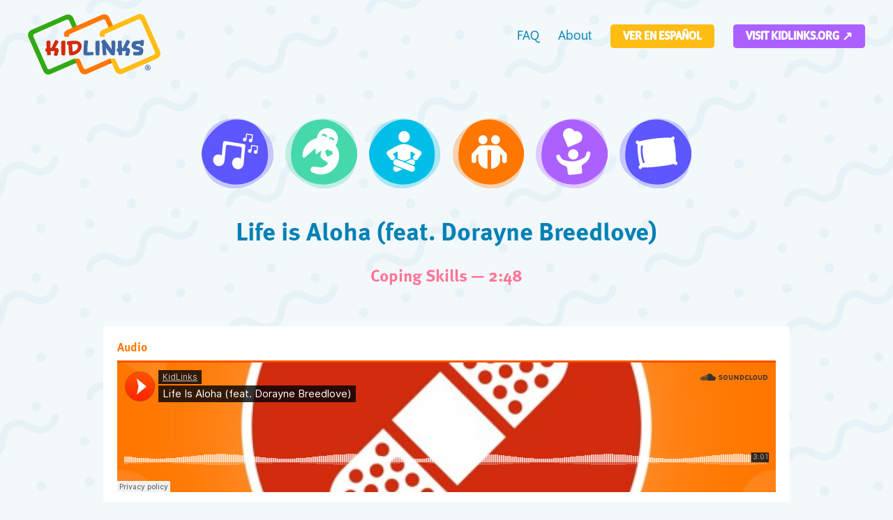

--- FILE ---
content_type: text/html; charset=UTF-8
request_url: https://www.kidlinks-ses.org/songs/life-is-aloha-feat-dorayne-breedlove
body_size: 2911
content:

<!DOCTYPE html>
<html xmlns="http://www.w3.org/1999/xhtml" lang="en-US">
<head>
			<meta http-equiv="X-UA-Compatible" content="IE=edge">
		<meta charset="utf-8">
		<title>Social-Emotional Skills Platform | Life is Aloha (feat. Dorayne Breedlove) </title>
		<meta name="viewport" content="width=device-width, initial-scale=1.0">
        <meta name="description" content="KidLinks is committed to linking kids to healing, hope and happiness through music and media.">

                
        <!-- Twitter Card data -->
        <meta name="twitter:card" value="summary">

        <!-- Open Graph data -->
        <meta property="og:title" content="Social-Emotional Skills Platform"/>
        <meta property="og:type" content="article"/>
        <meta property="og:url" content="https://www.kidlinks-ses.org/"/>
        <meta property="og:description" content="KidLinks is committed to linking kids to healing, hope and happiness through music and media."/>


        <link rel="shortcut icon" href="https://www.kidlinks-ses.org/dist/img/favicon.ico" />
        <link rel="apple-touch-icon" href="https://www.kidlinks-ses.org/dist/img/apple-touch-icon.png" />

        <link rel="stylesheet" href="https://use.typekit.net/ivn8yhe.css">

                <link rel="stylesheet" href="https://www.kidlinks-ses.org/dist/app.css?id=manifest-not-found">

                <script src="https://www.kidlinks-ses.org/dist/app.js?id=manifest-not-found"></script>

                    <!-- Global site tag (gtag.js) - Google Analytics -->
            <script async src="https://www.googletagmanager.com/gtag/js?id=G-W7S3DPFSTN"></script>
            <script>
                window.dataLayer = window.dataLayer || [];
                function gtag(){dataLayer.push(arguments);}
                gtag('js', new Date());

                gtag('config', 'G-W7S3DPFSTN');
            </script>

            <!-- Google Tag Manager -->
            <script>
              (function(w,d,s,l,i){w[l]=w[l]||[];w[l].push({'gtm.start':
                  new Date().getTime(),event:'gtm.js'});var f=d.getElementsByTagName(s)[0],
                j=d.createElement(s),dl=l!='dataLayer'?'&l='+l:'';j.async=true;j.src=
                'https://www.googletagmanager.com/gtm.js?id='+i+dl;f.parentNode.insertBefore(j,f);
              })(window,document,'script','dataLayer','GTM-K4Z8QDJ');</script>
            <!-- End Google Tag Manager -->
        
    </head>
<body class="page dashboard song kids">
	        <!-- Google Tag Manager (noscript) -->
    <noscript>
      <iframe src="https://www.googletagmanager.com/ns.html?id=GTM-K4Z8QDJ"
              height="0" width="0" style="display:none;visibility:hidden"></iframe>
    </noscript>
    <!-- End Google Tag Manager (noscript) -->
    <header class="global white">
    <h1 class="logo"><a href="https://www.kidlinks-ses.org/"></a></h1>
    


<a title="Click to open the menu" href="#" class="hamburger"></a>
<nav>
  <ul class="menu">
          <li><a class="menu-item     " href="https://www.kidlinks-ses.org/faq">FAQ</a></li>
          <li><a class="menu-item     " href="https://www.kidlinks-ses.org/about">About</a></li>
        <li><a class="menu-item language"
           href="https://www.kidlinks-ses.org/es/songs/life-is-aloha-feat-dorayne-breedlove">Ver en Español</a>
    </li>
    <li><a class="menu-item visit"
           href="https://www.kidlinks.org" rel="noopener noreferrer">Visit KidLinks.org</a>
    </li>
  </ul>
</nav>
  </header>

  <main id="main" role="main">
      <section class="grid centered">
    <ul class="categories grid">
            <li>
        <a href="https://www.kidlinks-ses.org/">
                                <img alt="" src="https://www.kidlinks-ses.org/dist/img/categories/icon_cat_music.svg"/>
                    <h3>Dashboard</h3>
        </a>
      </li>
      
                    <li>
          <a href="https://www.kidlinks-ses.org/categories/coping-skills">
                                      <img alt="Illustration of a human hugging a dog" src="https://www.kidlinks-ses.org/dist/img/categories/icon_cat_coping.svg"/>
                        <h3>Coping Skills</h3>
          </a>
        </li>
              <li>
          <a href="https://www.kidlinks-ses.org/categories/relaxation">
                                      <img alt="Illustration of a person sitting with legs crossed" src="https://www.kidlinks-ses.org/dist/img/categories/icon_cat_relaxation.svg"/>
                        <h3>Relaxation</h3>
          </a>
        </li>
              <li>
          <a href="https://www.kidlinks-ses.org/categories/friendship">
                                      <img alt="Illustration of two people linking arms" src="https://www.kidlinks-ses.org/dist/img/categories/icon_cat_friendship.svg"/>
                        <h3>Friendship</h3>
          </a>
        </li>
              <li>
          <a href="https://www.kidlinks-ses.org/categories/self-esteem">
                                      <img alt="Illustration of a human with arms raised and a heart above his head" src="https://www.kidlinks-ses.org/dist/img/categories/icon_cat_selfesteem.svg"/>
                        <h3>Self-Esteem</h3>
          </a>
        </li>
              <li>
          <a href="https://www.kidlinks-ses.org/categories/bedtime-wind-down">
                                      <img alt="Illustration of a pillow" src="https://www.kidlinks-ses.org/dist/img/categories/icon_cat_bedtime.svg"/>
                        <h3>Bedtime &amp; Wind-down</h3>
          </a>
        </li>
          </ul>

    <header class="big">
      <h2>Life is Aloha (feat. Dorayne Breedlove)</h2>
                    <p>Coping Skills — 2:48</p>
          </header>

    
              <div class="audio" data-controller="soundcloud">
        <h3>Audio</h3>
        <div class="player ratioSong">
          <iframe title="SoundCloud Player" width="100%" height="600" scrolling="no" frameborder="no"
                  allow="autoplay" src="https://w.soundcloud.com/player/?url=https%3A//api.soundcloud.com/tracks/529872789%3Fsecret_token%3Ds-ZwusB&amp;color=%23ff5500&amp;auto_play=false&amp;hide_related=true&amp;show_comments=false&amp;show_user=true&amp;show_reposts=false&amp;show_teaser=false&amp;visual=true"></iframe>
        </div>
      </div>
      </section>

  <section class="grid full description">
    <div class="info">
                      <article>
        <h4>About</h4>
<ul><li>
								Use before people visit the house or child visits anyone else’s house.
							</li>
							<li>
								Use with going to and from school if initiating the day is difficult.

							</li>
							<li>
								Use with entire class when student has moved.

							</li>
							<li>
								Useful for coping with death...dependent on family’s religious beliefs...say hello again in heaven.
							</li>
						</ul>
      </article>

                          <nav>
                      <ul>
                                            <li>
                  <a title="Click to download workbook" href="https://www.kidlinks-ses.org/uploads/Metrocare-Coping-Life-Is-Aloha-Skills.pdf"
                     class="btn medium blue" target="_blank">Coping Skills - Life Is Aloha</a>
                  <small>(PDF 81.6 KB
                    )</small>
                </li>
                          </ul>
          
                      <h4>Categories</h4>
            <ul>
                              <li><a href="https://www.kidlinks-ses.org/categories/coping-skills">Coping Skills</a></li>
                          </ul>
                  </nav>
      
    </div>
  </section>

          <section class="grid full related">
  <h3>Related Songs</h3>
  <ul class="songs">
          <li>
                  <div class="player ratio3x2">
            <iframe title="SoundCloud Player" width="100%" height="280" scrolling="no" frameborder="no" allow="autoplay"
                    src="https://w.soundcloud.com/player/?url=https%3A//api.soundcloud.com/tracks/571804509%3Fsecret_token%3Ds-GJp9t&amp;color=%23ff5500&amp;auto_play=false&amp;hide_related=true&amp;show_comments=false&amp;show_user=true&amp;show_reposts=false&amp;show_teaser=false&amp;visual=true"></iframe>
          </div>
                <a href="https://www.kidlinks-ses.org/songs/who-we-are">
          <div>
            <h4>Who We Are</h4>
                                      <small>Coping Skills — 2:26</small>
                      </div>
          <strong class="info">View song information</strong>
        </a>
      </li>
          <li>
                  <div class="player ratio3x2">
            <iframe title="SoundCloud Player" width="100%" height="280" scrolling="no" frameborder="no" allow="autoplay"
                    src="https://w.soundcloud.com/player/?url=https%3A//api.soundcloud.com/tracks/571780266%3Fsecret_token%3Ds-1xzBv&amp;color=%23ff5500&amp;auto_play=false&amp;hide_related=true&amp;show_comments=false&amp;show_user=true&amp;show_reposts=false&amp;show_teaser=false&amp;visual=true"></iframe>
          </div>
                <a href="https://www.kidlinks-ses.org/songs/the-frog-song">
          <div>
            <h4>The Frog Song</h4>
                                      <small>Coping Skills — 3:52</small>
                      </div>
          <strong class="info">View song information</strong>
        </a>
      </li>
          <li>
                  <div class="player ratio3x2">
            <iframe title="SoundCloud Player" width="100%" height="280" scrolling="no" frameborder="no" allow="autoplay"
                    src="https://w.soundcloud.com/player/?url=https%3A//api.soundcloud.com/tracks/571780314%3Fsecret_token%3Ds-ljShz&amp;color=%23ff5500&amp;auto_play=false&amp;hide_related=true&amp;show_comments=false&amp;show_user=true&amp;show_reposts=false&amp;show_teaser=false&amp;visual=true"></iframe>
          </div>
                <a href="https://www.kidlinks-ses.org/songs/start-at-the-start">
          <div>
            <h4>Start at the Start</h4>
                                      <small>Coping Skills — 2:57</small>
                      </div>
          <strong class="info">View song information</strong>
        </a>
      </li>
      </ul>
</section>



  
  </main>

  <footer class="global">
    <footer class="global">
  <nav class="navigation">
    <div>
              <h4>KidLinks is committed to linking kids to healing, hope and happiness through music and media</h4>
                    <a title="Click to visit our website" target="_blank" rel="noopener" rel="noreferrer" class="btn big orange"
           href="https://www.kidlinks.org">
          Visit our website
        </a>
          </div>
    <ul class="links">
                    <li><a href="https://www.kidlinks-ses.org/uploads/KidLinks-Terms-of-Use.pdf" target="_blank">Terms</a></li>
                          <li><a href="https://www.kidlinks-ses.org/uploads/KidLinks-Privacy-Notice.pdf" target="_blank">Privacy Policy</a></li>
          </ul>
  </nav>
</footer>



  </footer>

	        <script>
        let elementId = 45;
        let token = {"csrfTokenName":"CRAFT_CSRF_TOKEN","csrfTokenValue":"3mTtwxAx1-cVrPTpaEs9fEKkYyvwJUe7yCt80O5sn4UX1ukTGMSvCLgq25pBQo7QJuGSrgYPUEUbxzZvpHIYzPxSFpLZNe3oI5K_InCM4UE="};
    </script>
</body>
</html>


--- FILE ---
content_type: text/css
request_url: https://www.kidlinks-ses.org/dist/app.css?id=manifest-not-found
body_size: 7403
content:
html{-webkit-text-size-adjust:100%;line-height:1.15}h1{font-size:2em;margin:.67em 0}hr{box-sizing:content-box;height:0;overflow:visible}pre{font-family:monospace,monospace;font-size:1em}a{background-color:transparent}abbr[title]{border-bottom:none;text-decoration:underline;-webkit-text-decoration:underline dotted;text-decoration:underline dotted}b,strong{font-weight:bolder}code,kbd,samp{font-family:monospace,monospace;font-size:1em}small{font-size:80%}sub,sup{font-size:75%;line-height:0;position:relative;vertical-align:baseline}sub{bottom:-.25em}sup{top:-.5em}img{border-style:none}button,input,optgroup,select,textarea{font-family:inherit;font-size:100%;line-height:1.15;margin:0}button,input{overflow:visible}button,select{text-transform:none}[type=button],[type=reset],[type=submit],button{-webkit-appearance:button}[type=button]::-moz-focus-inner,[type=reset]::-moz-focus-inner,[type=submit]::-moz-focus-inner,button::-moz-focus-inner{border-style:none;padding:0}[type=button]:-moz-focusring,[type=reset]:-moz-focusring,[type=submit]:-moz-focusring,button:-moz-focusring{outline:1px dotted ButtonText}fieldset{padding:.35em .75em .625em}legend{box-sizing:border-box;color:inherit;display:table;max-width:100%;padding:0;white-space:normal}progress{vertical-align:baseline}textarea{overflow:auto}[type=checkbox],[type=radio]{box-sizing:border-box;padding:0}[type=number]::-webkit-inner-spin-button,[type=number]::-webkit-outer-spin-button{height:auto}[type=search]{-webkit-appearance:textfield;outline-offset:-2px}[type=search]::-webkit-search-decoration{-webkit-appearance:none}::-webkit-file-upload-button{-webkit-appearance:button;font:inherit}details{display:block}summary{display:list-item}[hidden],template{display:none}.animated{backface-visibility:visible!important}@media only screen and (max-width:700px){.animated{animation:none!important}}.animated.play{animation-fill-mode:both;animation-timing-function:ease-in-out}.animated.play.fadeIn{animation-delay:.5s;animation-duration:.5s;animation-name:fadeIn}.animated.play.slideUp{animation-delay:.5s;animation-duration:.5s;animation-name:slideUp}.animated.play.slideDown{animation-delay:.5s;animation-duration:.5s;animation-name:slideDown}.animated.play.slideIn{animation-delay:.5s;animation-duration:.5s;animation-name:slideInRight}.animated.play.slideIn:first-of-type,.animated.play.slideIn:nth-of-type(2){animation-name:slideInLeft}@keyframes slideDown{0%{opacity:0;transform:translate3d(0,-50px,0)}to{opacity:1;transform:translateZ(0)}}@keyframes slideUp{0%{opacity:0;transform:translate3d(0,50px,0)}to{opacity:1;transform:translateZ(0)}}@keyframes slideInLeft{0%{opacity:0;transform:translate3d(-50px,0,0)}to{opacity:1;transform:translateZ(0)}}@keyframes slideInRight{0%{opacity:0;transform:translate3d(50px,0,0)}to{opacity:1;transform:translateZ(0)}}@keyframes fadeIn{0%{opacity:0}to{opacity:1}}@keyframes goUp{0%{opacity:1;top:0}to{opacity:0;top:-200px}}@keyframes goDown{0%{opacity:0;top:-200px}to{opacity:1;top:0}}@keyframes hover_horizontal_left{0%{transform:translateX(0)}50%{transform:translateX(-10px)}to{transform:translateX(0)}}@keyframes hover_horizontal_right{0%{transform:translateX(0)}50%{transform:translateX(10px)}to{transform:translateX(0)}}@keyframes hovering{0%{transform:translateY(0)}50%{transform:translateY(-8px)}to{transform:translateY(0)}}@keyframes bounce{0%{transform:translateY(0)}to{transform:translateY(-5px)}}body{border:0;box-sizing:border-box;font-family:ff-meta-web-pro,Helvetica,Arial,sans-serif;font-size:76%;margin:0;overflow-x:hidden;padding:0;transition:all .5s ease}body,body:hover{text-decoration:none}body.disabled{left:0;overflow:hidden;position:absolute;right:0}a img,h1,h2,h3,h4,h5,h6,ol,p,ul{border:0;box-sizing:border-box;margin:0;padding:0;text-decoration:none}a img:hover,h1:hover,h2:hover,h3:hover,h4:hover,h5:hover,h6:hover,ol:hover,p:hover,ul:hover{text-decoration:none}h1 a,h2 a,h3 a,h4 a,h5 a,h6 a{color:#5c57ff;text-decoration:none}li,p{font-weight:300}li a,p a{color:#5c57ff;text-decoration:none}li strong,p strong{font-weight:900}figure{border:0;box-sizing:border-box;margin:0;padding:0}figure,figure img,figure:hover{text-decoration:none}figure img{border:0;box-sizing:border-box;display:block;height:auto;margin:0;padding:0;width:100%}figure img:hover{text-decoration:none}blockquote{font-size:1.6em;font-weight:100;line-height:1.8em;margin-bottom:30px;padding:0 0 0 20px}blockquote small{display:block}blockquote cite{display:block;font-size:1rem;text-align:right}.player{box-sizing:border-box;display:block;position:relative;width:100%}.player.ratio1x1{padding-bottom:100%}.player.ratio4x3{padding-bottom:75%}.player.ratio3x2{padding-bottom:66.66%}.player.ratio16x9{padding-bottom:56.25%}.player.ratioSong{padding-bottom:20%}@media only screen and (max-width:720px){.player.ratioSong{padding-bottom:50%}}.player div,.player iframe,.player img,.player video{border:0;bottom:0;box-sizing:border-box;display:block;height:100%;left:0;margin:0;padding:0;position:absolute;right:0;text-decoration:none;top:0;width:100%}.btn,.player div:hover,.player iframe:hover,.player img:hover,.player video:hover{text-decoration:none}.btn{border:0;box-sizing:border-box;cursor:pointer;display:inline-block;line-height:1em;margin:0;padding:0;position:relative;text-align:center;text-transform:uppercase;transition:all .3s ease-in-out}.btn:hover{text-decoration:none}.btn-actions{display:block;text-align:right;width:100%}.btn:hover{box-shadow:0 5px 5px rgba(0,0,0,.2);transform:translateY(-2px)}.btn.big{border-radius:7px;font-size:1.2em;padding:21px 40px 20px}.btn.medium{border-radius:5px;font-size:1.1em;padding:11px 25px 10px}.btn.regular{border-radius:5px;font-size:1.2em;padding:11px 20px 10px}.btn.small{border-radius:5px;font-size:1em;padding:8px 15px 7px}.btn.micro{border-radius:5px;font-size:.8em;padding:6px 10px 5px}.btn.white{background-color:#fff;color:#0081b5}.btn.black{background-color:#000;color:#fff}.btn.grey{background-color:#ccc;color:#fff}.btn.blue{background-color:#0081b5;color:#fff}.btn.cyan{background-color:#47d8aa;color:#fff}.btn.green{background-color:#31aa13;color:#fff}.btn.purple{background-color:#ab61ff;color:#fff}.btn.red{background-color:#d12c0e;color:#fff}.btn.orange{background-color:#f70;color:#fff}.btn.pink{background-color:#ff7598;color:#fff}button:focus,input:focus,textarea:focus{outline:none}.form{border:0;box-sizing:border-box;display:flex;flex-wrap:wrap;justify-content:flex-start;margin:0 0 30px;padding:0}.form,.form:hover{text-decoration:none}.form fieldset{border:0;box-sizing:border-box;display:inline-block;display:flex;flex-basis:100%;flex-wrap:wrap;height:auto;margin:0;padding:0;position:relative;width:auto}.form fieldset legend{color:#0081b5;font-size:1.6em;margin-bottom:20px}.form-item{border:0;box-sizing:border-box;display:block;flex-basis:100%;margin:0 0 15px;padding:0;position:relative;text-align:left}.form-item,.form-item:hover{text-decoration:none}.form-item.info p{font-weight:900}.form-item.double{flex-basis:50%}.form-item.triple{flex-basis:33.3333333333%}.form-item.left{padding-right:10px}.form-item.middle{padding-left:5px;padding-right:5px}.form-item.right{padding-left:10px}.form-item.actions{border-top:1px solid #eee;text-align:right;width:100%}.form-item.required:before{color:#ccc;content:"Required Field";float:right;font-size:.8em;font-weight:100;text-transform:uppercase}.form-item.content strong,.form-item.generic strong,.form-item.select strong,.form-item.standard strong,.form-item.text strong,.form-item.textarea strong{color:#666;display:block;font-size:.8em;font-weight:100;line-height:1.4em;position:relative;text-transform:uppercase}.form-item.content label,.form-item.generic label,.form-item.select label,.form-item.standard label,.form-item.text label,.form-item.textarea label{color:#333;display:block;font-size:1em;line-height:1.4em;position:relative;text-transform:uppercase}.form-item.select p{border:0;box-sizing:border-box;margin:0;padding:0}.form-item.select p,.form-item.select p:hover{text-decoration:none}.form-item.choice label{cursor:pointer;display:block;font-size:1.2em;padding:10px 5px 10px 35px;position:relative;transition:all .3s ease-in-out}.form-item.choice label:hover .form-input.check:before,.form-item.choice label:hover .form-input.radio:before{border-color:#0ad5ee;box-shadow:0 0 5px rgba(0,0,0,.1)}.form-item.choice.horizontal label{display:inline-block;min-width:40%;vertical-align:top}.form .message{display:block;margin-top:5px;text-align:right}.form .message.error{color:#f12803}.form .message.warning{color:#f19003}.form .message.success{color:#5c57ff}.form-input{-webkit-appearance:none;-moz-appearance:none;border:0;box-sizing:border-box;display:inline-block;height:auto;line-height:1em;margin:3px 0 10px;padding:0;position:relative;width:auto}.form-input,.form-input:hover{text-decoration:none}.form-input:focus{outline:none}.form-input:hover::-moz-placeholder{opacity:0;transform:translate3d(0,-10px,0)}.form-input:hover::placeholder{opacity:0;transform:translate3d(0,-10px,0)}.form-input::-moz-placeholder{color:#999;font-weight:100;position:relative;-moz-transition:all .3s ease-in-out;transition:all .3s ease-in-out}.form-input::placeholder{color:#999;font-weight:100;position:relative;transition:all .3s ease-in-out}.form-input:disabled{opacity:.3}.form-input.standard,.form-input.text{background-color:#fff;border:1px solid #ccc;border-radius:5px;color:#444;display:block;font-size:1.4em;padding:7px 10px;transition:all .3s ease-in-out;width:100%}.form-input.standard:hover,.form-input.text:hover{border-color:#ccc;box-shadow:0 5px 5px hsla(0,0%,78%,.1)}.form-input.select{background-color:#fff;background-image:url(../site/icon_ui_arrow_down.svg);background-position:calc(100% - 10px);background-repeat:no-repeat;background-size:10px;border:1px solid #ccc;font-size:1.4em;line-height:1em;padding:12px 15px;width:100%}.form-input.check,.form-input.radio{cursor:pointer;left:5px;position:absolute;top:5px;z-index:0}.form-input.check:before,.form-input.radio:before{background:#fff;border:2px solid #ccc;content:"";display:block;height:20px;left:-2px;position:absolute;top:-1px;transition:all .3s ease-in-out;width:20px;z-index:2}.form-input.radio:before{border-radius:100%}.form-input.radio:checked:before{background:#8bf2ff;border:2px solid #0ad5ee}.form-input.check:before{border-radius:5px}.form-input.check:checked:before{background:#8bf2ff;border:2px solid #0ad5ee}.form-table{background:#fff;border:0;border-radius:5px;border-spacing:0;box-sizing:border-box;margin:0;padding:10px;width:100%}.form-table,.form-table:hover{text-decoration:none}.form-table.double tr td.question{vertical-align:top;width:30%}.form-table.double tr td.question:first-of-type{padding-right:20px}.form-table.double tr td.question:last-of-type{padding-left:20px}.form-table td{border:0;box-sizing:border-box;margin:0;padding:10px;position:relative}.form-table td,.form-table td:hover{text-decoration:none}.form-table thead td{font-size:1em;font-weight:900;text-align:center}.form-table tbody tr:nth-of-type(odd){background:blue}.form-table-item{border:0;box-sizing:border-box;margin:0;padding:0;text-align:center}.form-table-item,.form-table-item:hover{text-decoration:none}.form-table-item:hover .check:before,.form-table-item:hover .radio:before{border-color:#0ad5ee;box-shadow:0 0 5px}.form-table-item .check,.form-table-item .radio{left:50%;margin:0;top:50%;transform:translate(-12px,-12px)}@media only screen and (min-width:720px){header.global{margin:auto;max-width:1240px;min-height:90px;position:relative;z-index:100}header.global .logo{left:0;position:absolute;top:20px;z-index:5}}@media only screen and (min-width:720px)and (max-width:1400px){header.global .logo{left:20px}}@media only screen and (min-width:720px){header.global .logo a{background-image:url(img/logo_full_color.svg);background-repeat:no-repeat;background-size:100%;display:inline-block;display:block;height:110px;overflow:hidden;text-indent:100%;white-space:nowrap;width:220px}header.global .hamburger{display:none}header.global nav{left:0;position:absolute;right:0;top:0}header.global nav .menu{font-family:program,Helvetica,Arial,sans-serif;margin-top:40px;text-align:right}}@media only screen and (min-width:720px)and (max-width:1400px){header.global nav .menu{padding-right:20px}}@media only screen and (min-width:720px){header.global nav .menu li{border:0;box-sizing:border-box;display:inline-block;margin:0 0 0 25px;padding:0;position:relative;text-decoration:none}header.global nav .menu li:hover{text-decoration:none}}@media only screen and (min-width:720px)and (max-width:1080px){header.global nav .menu li{margin-left:10px}}@media only screen and (min-width:720px){header.global nav .menu-item{border-bottom:4px solid transparent;color:#0081b5;font-size:1.3rem;font-weight:400;padding:10px 0;position:relative;text-decoration:none;transition:all .3s ease-in-out}header.global nav .menu-item.active,header.global nav .menu-item.open,header.global nav .menu-item:focus,header.global nav .menu-item:hover{border-bottom:4px solid #0081b5}header.global nav .menu-item.language,header.global nav .menu-item.visit{border:3px solid #ab61ff;border-radius:5px;font-size:1.1rem;font-weight:600;padding:5px 15px;text-transform:uppercase}header.global nav .menu-item.language{background:#ffbd14;border-color:#ffbd14;color:#fff}header.global nav .menu-item.language:focus,header.global nav .menu-item.language:hover{background:#f70;border-color:#f70}}@media only screen and (min-width:720px)and (max-width:1080px){header.global nav .menu-item.language{margin-left:10px}}@media only screen and (min-width:720px){header.global nav .menu-item.visit{background:#ab61ff;border-color:#ab61ff;color:#fff}header.global nav .menu-item.visit:focus,header.global nav .menu-item.visit:hover{background:#ff7598;border-color:#ff7598;color:#fff}header.global nav .menu-item.visit:after{content:"↗";display:inline-block;margin-left:.25em;vertical-align:text-top}}@media only screen and (max-width:719px){header.global{background:#fff;box-shadow:0 10px 10px rgba(0,0,0,.1);box-sizing:border-box;height:55px;left:0;position:fixed;right:0;top:0;transition:all .5s ease;z-index:1000}header.global .logo{left:10px;position:absolute;top:7px;z-index:5}header.global .logo a{background-image:url(img/logo_full_color.svg);background-repeat:no-repeat;background-size:100%;display:inline-block;display:block;height:50px;overflow:hidden;text-indent:100%;white-space:nowrap;width:100px}header.global .hamburger{color:#0081b5;font-size:2rem;height:48px;position:absolute;right:15px;text-align:right;text-decoration:none;top:11px;width:48px;z-index:10000}header.global .hamburger:before{content:"☰"}header.global.open{left:-200px;right:280px}header.global.open .hamburger:before{content:"✕"}header.global nav{-webkit-overflow-scrolling:touch;-moz-overflow-scrolling:touch;background:#0081b5;bottom:0;box-shadow:-10px 0 10px rgba(0,0,0,.1);box-sizing:border-box;height:100%;overflow:auto;position:fixed;right:-300px;top:0;transition:all .5s ease;width:280px;z-index:1000}header.global nav.open{right:0}header.global nav .logo{border:0;box-sizing:border-box;display:block;margin:0;padding:30px;text-decoration:none;width:100%}header.global nav .logo:hover{text-decoration:none}header.global nav .logo img{display:block;height:auto;width:100%}header.global nav ul.menu{border:0;box-sizing:border-box;margin:0;padding:0;text-decoration:none}header.global nav ul.menu:hover{text-decoration:none}header.global nav ul.menu li{border:0;box-sizing:border-box;list-style:none;margin:0;padding:0;text-decoration:none}header.global nav ul.menu li:hover{text-decoration:none}header.global nav ul.menu li .menu-item{background-color:#005d82;border-left:5px solid #00384f}header.global nav ul.menu li .menu-sub-item{border-left:5px solid #005d82;text-transform:inherit}header.global nav ul.menu li a{color:#fff;display:block;font-size:1.2rem;padding:10px 20px;text-transform:uppercase}header.global nav ul.menu li a:hover{background-color:#00384f;color:#fff}header.global nav ul.menu li a.language{background:#f70;color:#fff}header.global nav ul.menu li a.visit{background:#ab61ff;color:#fff}header.global nav ul.menu li a.visit:after{content:"↗";display:inline-block;margin-left:.25em}header.global.goUp{animation:goUp 1s normal forwards}header.global.goDown{animation:goDown 1s normal forwards}}footer.global{margin-top:100px}footer.global .navigation{background-color:#0081b5;background-image:url(img/footer_pattern_02.svg);border:0;box-sizing:border-box;display:inline-block;height:auto;margin:0;padding:50px calc(50% - 700px);position:relative;text-align:center;width:auto;width:100%}@media only screen and (max-width:1400px){footer.global .navigation{padding-left:20px;padding-right:20px}}footer.global .navigation h4{color:#fff;font-size:1.2rem;font-weight:900;line-height:1.8rem;margin:0 auto 30px;max-width:480px}footer.global .navigation a{font-weight:900}footer.global .navigation ul{display:inline-block;text-align:center;vertical-align:top}footer.global .navigation ul li{display:inline-block;margin:0 30px;vertical-align:middle}footer.global .navigation ul.links{font-size:1.1rem;margin-top:20px}footer.global .navigation ul.links a{color:#fff}footer.global .navigation ul.links a:hover{text-decoration:underline}.page header.global .logo a{height:90px;width:190px}.page.small header.global .logo a{height:60px;width:90px}.page section.featured{background-attachment:fixed;background-color:hsla(201,47%,94%,.5);background-image:url(img/blue_pattern.svg);background-size:400px;border:0;box-sizing:border-box;display:block;left:0;margin:0;min-height:200px;padding:140px 15px 70px;position:relative;right:0;text-align:center;text-decoration:none;top:-90px}.page section.featured:hover{text-decoration:none}.page section.featured:before{background-image:url("data:image/svg+xml;utf8,%3Csvg xmlns='http://www.w3.org/2000/svg' viewBox='0 0 1920 40' preserveAspectRatio='none'%3E%3Cpath fill='hsla(201, 47%, 94%, 0.5)' fill-opacity='0.5' d='M0,0C64.31,7.68,261.33,26.58,643.74,26.59c192.48,0,303.33,19.14,616.36,11.7,254.31-6,515-29.65,603.86-38.29Z'/%3E%3Cpath fill='hsla(201, 47%, 94%, 0.5)' fill-opacity='0.27' d='M18.28,0C170.3,4.91,700.1,21,1107,21S1797.72,4.91,1874.79,0Z'/%3E%3C/svg%3E");background-position:top;background-repeat:no-repeat;background-size:100% 100%;bottom:-20px;content:"";display:block;height:20px;left:0;position:absolute;right:0;width:100%}@media only screen and (max-width:960px){.page section.featured{padding-top:190px}}.page section.featured h2{color:#0081b5;font-size:4em;line-height:1.2em;margin-bottom:20px}.page section.featured article{color:#fff;margin:auto;max-width:1024px;text-align:left}.page section.featured article h3{font-size:1.8em;margin-bottom:30px;margin-top:60px}.page section.featured article h3:first-of-type{margin-top:0}.page section.featured article h4{font-size:1.6em;margin-bottom:20px}.page section.featured article h5{font-size:1.4em;margin-bottom:20px}.page section.featured article blockquote,.page section.featured article p{font-size:1.4em;line-height:1.8em;margin-bottom:20px}.page section.featured article blockquote{font-size:1.4em;font-style:italic;font-weight:100;padding-left:30px}@media only screen and (max-width:480px){.page section.featured article blockquote{padding-left:0}}.page section.featured article ol,.page section.featured article ul{margin-bottom:20px;margin-left:20px}.page section.featured article ol li,.page section.featured article ul li{font-size:1.4em;line-height:1.8em}.page section.featured article .player{margin-bottom:30px}.page section.featured article figure{margin:60px auto;text-align:center;width:100%}.page section.featured article figure img{display:block;height:auto;width:100%}.page section.featured article figure.left{float:left;margin:30px 60px;max-width:320px;width:35%}@media only screen and (max-width:480px){.page section.featured article figure.left{float:none;margin:40px auto;width:100%}}.page section.featured article figure.right{float:right;margin:30px 30px 30px 60px;max-width:320px;width:35%}@media only screen and (max-width:480px){.page section.featured article figure.right{float:none;margin:40px auto;width:100%}}.page section.featured article figure{margin-right:40px;width:200px}.page nav.breadcrumbs{box-sizing:border-box;margin:auto auto 40px;max-width:1240px;max-width:720px;position:relative;text-align:left;text-align:center}@media only screen and (max-width:1100px){.page nav.breadcrumbs{padding-left:15px;padding-right:15px}}.page nav.breadcrumbs ul{border:0;box-sizing:border-box;display:inline-block;height:auto;margin:0;padding:0;position:relative;width:auto}.page nav.breadcrumbs ul li{display:inline-block;font-size:1.2em;margin-right:5px}.page nav.breadcrumbs ul li a{color:#0081b5;margin-right:5px}.page .grid article h3,.page .grid aside h3{font-size:1.8em;margin-bottom:30px;margin-top:60px}.page .grid article h3:first-of-type,.page .grid aside h3:first-of-type{margin-top:0}.page .grid article h4,.page .grid aside h4{font-size:1.6em;margin-bottom:20px}.page .grid article h5,.page .grid aside h5{font-size:1.4em;margin-bottom:20px}.page .grid article blockquote,.page .grid article p,.page .grid aside blockquote,.page .grid aside p{font-size:1.4em;line-height:1.8em;margin-bottom:20px}.page .grid article blockquote,.page .grid aside blockquote{font-size:1.4em;font-style:italic;font-weight:100;padding-left:30px}@media only screen and (max-width:480px){.page .grid article blockquote,.page .grid aside blockquote{padding-left:0}}.page .grid article ol,.page .grid article ul,.page .grid aside ol,.page .grid aside ul{margin-bottom:20px;margin-left:20px}.page .grid article ol li,.page .grid article ul li,.page .grid aside ol li,.page .grid aside ul li{font-size:1.4em;line-height:1.8em}.page .grid article .player,.page .grid aside .player{margin-bottom:30px}.page .grid article figure,.page .grid aside figure{margin:60px auto;text-align:center;width:100%}.page .grid article figure img,.page .grid aside figure img{display:block;height:auto;width:100%}.page .grid article figure.left,.page .grid aside figure.left{float:left;margin:30px 60px;max-width:320px;width:35%}@media only screen and (max-width:480px){.page .grid article figure.left,.page .grid aside figure.left{float:none;margin:40px auto;width:100%}}.page .grid article figure.right,.page .grid aside figure.right{float:right;margin:30px 30px 30px 60px;max-width:320px;width:35%}@media only screen and (max-width:480px){.page .grid article figure.right,.page .grid aside figure.right{float:none;margin:40px auto;width:100%}}.page .grid article h3,.page .grid article h4,.page .grid aside h3,.page .grid aside h4{color:#0081b5}.page .grid.centered{box-sizing:border-box;margin:auto;max-width:1240px;position:relative;text-align:left}@media only screen and (max-width:1100px){.page .grid.centered{padding-left:15px;padding-right:15px}}.page .grid.full{box-sizing:border-box;display:block;position:relative;width:100%}.page .grid.big{max-width:1240px}.page .grid.small{max-width:720px}.page .grid.normal{max-width:1024px}div.conversion{background-attachment:fixed;background-color:#ffbd14;background-image:url(img/footer_pattern_01.svg);background-size:400px;border:0;box-sizing:border-box;display:inline-block;display:block;height:auto;margin:0;padding:90px calc(50% - 700px);position:relative;text-align:center;width:auto;width:100%}div.conversion:after{background-image:url("data:image/svg+xml;utf8,%3Csvg xmlns='http://www.w3.org/2000/svg' viewBox='0 0 1920 40' preserveAspectRatio='none'%3E%3Cpath fill='%23ffbd14' fill-opacity='0.5' d='M1920,40v-.47s-88.73-23.31-568.73-23.31c-170.41,0-384.5-20.07-722.32-14S0,40,0,40v.47Z'/%3E%3Cpath fill='%23ffbd14' fill-opacity='0.27' d='M1875.37,40C1714.9,34.28,1155.24,19,748.07,19S86.22,34.28,18.32,40Z'/%3E%3C/svg%3E");background-position:bottom;background-repeat:no-repeat;background-size:100% 100%;content:"";display:block;height:20px;left:0;position:absolute;right:0;top:-20px;width:100%}@media only screen and (max-width:1400px){div.conversion{padding-left:20px;padding-right:20px}}div.conversion .footer_title,div.conversion h4{color:#fff;display:block;font-family:program,Helvetica,Arial,sans-serif;font-size:1.8em;margin-bottom:15px}div.conversion h3{color:#fff;font-family:program,Helvetica,Arial,sans-serif;font-size:2.4em;margin-bottom:40px}div.conversion .col{border:0;box-sizing:border-box;display:inline-block;height:auto;margin:0;padding:0;position:relative;vertical-align:top;width:auto;width:calc(33.33333% - 3px)}@media only screen and (max-width:1240px){div.conversion .col{width:26%}}@media only screen and (max-width:980px){div.conversion .col{width:30%}}@media only screen and (max-width:720px){div.conversion .col{width:100%}}div.conversion h4{color:#0081b5;margin-bottom:30px}div.conversion.subscribe{margin-top:30px;width:100%}div.conversion.subscribe input{background:#fff;border:0;border-radius:3px;font-size:1.2em;margin:0;padding:7px 10px}div.conversion.subscribe input[type=submit]{background:#0081b5;color:#fff}.home{background-attachment:fixed;background-image:url(img/blue_pattern.svg);background-repeat:repeat;background-size:400px}.home footer.global{margin-top:0}.home .featured{align-items:center;box-sizing:border-box;display:flex;margin:auto;max-width:1240px;padding-left:15px;padding-right:15px;padding-top:70px;position:relative;text-align:left}@media only screen and (max-width:1100px){.home .featured{padding-left:15px;padding-right:15px}}@media only screen and (max-width:820px){.home .featured{flex-wrap:wrap}}.home .featured article,.home .featured figure{border:0;box-sizing:border-box;display:inline-block;flex-basis:50%;height:auto;margin:0;padding:0;position:relative;vertical-align:top;width:auto}@media only screen and (max-width:820px){.home .featured article,.home .featured figure{flex-basis:100%;text-align:center}}.home .featured article{display:flex;flex-direction:column}@media only screen and (max-width:820px){.home .featured article{margin-top:50px}}.home .featured article h2{color:#0081b5;font-family:program,Helvetica,Arial,sans-serif;font-size:4rem;letter-spacing:.04em}@media only screen and (max-width:1200px){.home .featured article h2{font-size:3rem}}@media only screen and (max-width:820px){.home .featured article h2{margin:auto auto 20px;text-align:center}}@media only screen and (max-width:480px){.home .featured article h2{font-size:2.5rem}}.home .featured figure{padding:20px 40px}@media only screen and (max-width:720px){.home .featured figure{padding:20px}}.home .featured figure:before{background-image:url(img/back_player.svg);background-position:50%;background-repeat:no-repeat;background-size:100%;bottom:0;content:"";display:block;left:0;position:absolute;right:0;top:0;z-index:-1}.home .featured figure img{margin:auto}.home .about{background-color:hsla(201,47%,94%,.5);border:0;box-sizing:border-box;display:inline-block;display:block;height:auto;margin:150px 0 0;padding:40px;position:relative;width:auto;width:100%}.home .about:after{background-image:url("data:image/svg+xml;utf8,%3Csvg xmlns='http://www.w3.org/2000/svg' viewBox='0 0 1920 40' preserveAspectRatio='none'%3E%3Cpath fill='hsla(201, 47%, 94%, 0.5)' fill-opacity='0.5' d='M1920,40v-.47s-88.73-23.31-568.73-23.31c-170.41,0-384.5-20.07-722.32-14S0,40,0,40v.47Z'/%3E%3Cpath fill='hsla(201, 47%, 94%, 0.5)' fill-opacity='0.27' d='M1875.37,40C1714.9,34.28,1155.24,19,748.07,19S86.22,34.28,18.32,40Z'/%3E%3C/svg%3E");background-position:bottom;top:-20px}.home .about:after,.home .about:before{background-repeat:no-repeat;background-size:100% 100%;content:"";display:block;height:20px;left:0;position:absolute;right:0;width:100%}.home .about:before{background-image:url("data:image/svg+xml;utf8,%3Csvg xmlns='http://www.w3.org/2000/svg' viewBox='0 0 1920 40' preserveAspectRatio='none'%3E%3Cpath fill='hsla(201, 47%, 94%, 0.5)' fill-opacity='0.5' d='M0,0C64.31,7.68,261.33,26.58,643.74,26.59c192.48,0,303.33,19.14,616.36,11.7,254.31-6,515-29.65,603.86-38.29Z'/%3E%3Cpath fill='hsla(201, 47%, 94%, 0.5)' fill-opacity='0.27' d='M18.28,0C170.3,4.91,700.1,21,1107,21S1797.72,4.91,1874.79,0Z'/%3E%3C/svg%3E");background-position:top;bottom:-20px}.home .about article{box-sizing:border-box;margin:auto;max-width:1240px;max-width:960px;padding:40px 0 0;position:relative;text-align:left;text-align:center}@media only screen and (max-width:1100px){.home .about article{padding-left:15px;padding-right:15px}}.home .about article:before{background-image:url(img/shapes_01.svg);background-repeat:no-repeat;background-size:100%;content:"";height:100px;left:calc(50% - 50px);position:absolute;top:-100px;width:100px;z-index:10}.home .about article h3{color:#0081b5;font-size:2.4em}.home .about article h3,.home .about article h4{display:block;font-family:program,Helvetica,Arial,sans-serif;line-height:1.2em;margin:auto auto 15px;max-width:720px}.home .about article h4{color:#ff7598;font-size:2em}.home .about article p{font-family:ff-meta-web-pro,Helvetica,Arial,sans-serif;font-size:1.4em;font-size:1.2rem;font-weight:300;font-weight:400;line-height:1.6em;margin-bottom:60px;margin-top:30px}.home .about article ul{border:0;box-sizing:border-box;display:flex;gap:30px;justify-content:center;margin:0;padding:0;text-decoration:none}.home .about article ul:hover{text-decoration:none}@media only screen and (max-width:1024px){.home .about article ul{flex-wrap:wrap}}.home .about article ul li{border:0;box-sizing:border-box;color:#0081b5;display:flex;flex-direction:column;flex-wrap:wrap;font-size:1.2rem;gap:15px;list-style:none;margin:0;padding:0;text-decoration:none}.home .about article ul li:hover{text-decoration:none}.home .dashboard{background-attachment:fixed;background-color:hsla(201,47%,94%,.5);background-image:url(img/blue_pattern.svg);background-size:400px;padding:0 10vw 30vh}@media only screen and (max-width:1024px){.home .dashboard{padding:120px 0 30vh}}@media only screen and (max-width:720px){.home .dashboard{background:none;padding:100px 0 30vh}}.home .dashboard .categories{border:0;box-sizing:border-box;display:flex;flex-wrap:wrap;margin:30px auto;padding:0;text-decoration:none}.home .dashboard .categories:hover{text-decoration:none}.home .dashboard .categories li{border:0;box-sizing:border-box;display:inline;flex-basis:20%;margin:0;padding:0 20px;text-align:center;text-decoration:none}.home .dashboard .categories li:hover{text-decoration:none}@media only screen and (max-width:800px){.home .dashboard .categories li{flex-basis:25%;padding:10px}}.home .dashboard .categories li a{color:#0081b5;display:block;font-size:1.4em;text-decoration:none;transition:all .3s ease-in-out}.home .dashboard .categories li a img{display:block;margin:0 auto 10px;width:100%}@media only screen and (max-width:800px){.home .dashboard .categories li a img{width:100px}}.home .dashboard .categories li a:hover{transform:translateY(-10px)}.home .dashboard .songs{border:0;box-sizing:border-box;display:flex;flex-wrap:wrap;margin:0;padding:0;text-decoration:none}.home .dashboard .songs:hover{text-decoration:none}.home .dashboard .songs li{background:#fff;border:6px solid #fff;box-shadow:0 5px 10px #ddd;box-sizing:border-box;display:flex;flex-basis:calc(33.33333% - 40px);flex-direction:column;margin:20px 20px 0;padding:0;text-decoration:none;width:100%}.home .dashboard .songs li:hover{box-shadow:0 10px 20px #ccc;text-decoration:none}@media only screen and (max-width:720px){.home .dashboard .songs li{flex-basis:calc(50% - 40px);margin:20px}}@media only screen and (max-width:420px){.home .dashboard .songs li{flex-basis:100%;margin:20px}}.home .dashboard .songs li a{display:flex;flex-direction:column;height:100%;justify-content:space-between}.home .dashboard .songs li a div{display:flex;flex-direction:column;flex-grow:1;justify-content:flex-start}.home .dashboard .songs li a:hover strong{opacity:1}.home .dashboard .songs li a h4{color:#0081b5;font-size:1.6em;margin-bottom:10px;padding:10px 0 0 5px}.home .dashboard .songs li a small{color:#000;font-size:1.2em;font-weight:300;padding-left:5px}.home .dashboard .songs li a strong{border-top:1px solid #eee;color:#ff7598;display:block;font-size:1.2em;font-weight:700;margin:20px 0 10px;opacity:.8;padding:10px 5px 0;text-align:center;transition:all .3s ease-in-out}.home .dashboard .grid{display:flex;flex-wrap:wrap;justify-content:space-around}.home .dashboard .grid .big{flex-basis:100%;font-size:200%;text-align:center}.home .dashboard .grid .big h2{color:#0081b5;display:block;margin-bottom:30px}.home .dashboard .grid .big h3{color:#ff7598;display:block;font-size:1.2em;margin-bottom:30px}body.page.about main section.featured:after{background-image:url(img/shapes_02.svg);background-repeat:no-repeat;background-size:100%;bottom:-50px;content:"";height:100px;left:calc(50% - 50px);position:absolute;width:100px;z-index:10}body.page.login main section.featured{border:0;box-sizing:border-box;display:block;margin:0;min-height:100vh;padding:150px 30px;text-decoration:none}body.page.login main section.featured:hover{text-decoration:none}body.page.login main section.featured:before{display:none}body.page.login main section.featured form{background:#0081b5;border:2px solid #fff;border-radius:10px;margin:5vh auto 0;max-width:640px;padding:30px;width:100%}body.page.login main section.featured form legend{color:#fff;font-size:2em;line-height:1.6em}body.page.login main section.featured form legend strong{display:block}body.page.login main section.featured form label{color:#fff}body.page.login main section.featured form .actions,body.page.login main section.featured form .help{display:block;flex-basis:100%}body.page.login main section.featured form .actions button,body.page.login main section.featured form .help button{display:block;margin-top:10px;width:100%}body.page.login main section.featured form .terms p{color:#fff;font-size:1.2em}body.page.login main section.featured form .terms p a{color:#fff;text-decoration:underline}body.page.login main section.featured form .help{border-top:1px solid hsla(0,0%,100%,.4);margin:30px auto 0;padding:20px 0 0;text-align:right}body.page.login main section.featured form .help p{color:#fff;font-size:1.4em}body.page.login main section.featured form .help strong{display:block;margin-bottom:10px}body.page.login main section.featured form .help a{color:#fff;margin:0 10px;text-decoration:underline}body.page.login footer.global{margin-top:-90px}body.page.dashboard.home{background-attachment:fixed;background-color:hsla(201,47%,94%,.5);background-image:url(img/blue_pattern.svg);background-size:400px}body.page.dashboard.home .categories{border:0;box-sizing:border-box;display:flex;flex-wrap:wrap;margin:30px auto;padding:0;text-decoration:none}body.page.dashboard.home .categories:hover{text-decoration:none}body.page.dashboard.home .categories li{border:0;box-sizing:border-box;display:inline;flex-basis:20%;margin:0;padding:0 20px;text-align:center;text-decoration:none}body.page.dashboard.home .categories li:hover{text-decoration:none}@media only screen and (max-width:800px){body.page.dashboard.home .categories li{flex-basis:25%;padding:10px}}body.page.dashboard.home .categories li a{color:#0081b5;display:block;font-size:1.4em;text-decoration:none;transition:all .3s ease-in-out}body.page.dashboard.home .categories li a img{display:block;margin:0 auto 10px;width:100%}@media only screen and (max-width:800px){body.page.dashboard.home .categories li a img{width:100px}}body.page.dashboard.home .categories li a:hover{transform:translateY(-10px)}body.page.dashboard.home .songs{border:0;box-sizing:border-box;display:flex;flex-wrap:wrap;margin:0;padding:0;text-decoration:none}body.page.dashboard.home .songs:hover{text-decoration:none}body.page.dashboard.home .songs li{background:#fff;border:6px solid #fff;box-shadow:0 5px 10px #ddd;box-sizing:border-box;display:flex;flex-basis:calc(33.33333% - 40px);flex-direction:column;margin:20px 20px 0;padding:0;text-decoration:none;width:100%}body.page.dashboard.home .songs li:hover{box-shadow:0 10px 20px #ccc;text-decoration:none}@media only screen and (max-width:720px){body.page.dashboard.home .songs li{flex-basis:calc(50% - 40px);margin:20px}}@media only screen and (max-width:420px){body.page.dashboard.home .songs li{flex-basis:100%;margin:20px}}body.page.dashboard.home .songs li a{display:flex;flex-direction:column;height:100%;justify-content:space-between}body.page.dashboard.home .songs li a div{display:flex;flex-direction:column;flex-grow:1;justify-content:flex-start}body.page.dashboard.home .songs li a:hover strong{opacity:1}body.page.dashboard.home .songs li a h4{color:#0081b5;font-size:1.6em;margin-bottom:10px;padding:10px 0 0 5px}body.page.dashboard.home .songs li a small{color:#000;font-size:1.2em;font-weight:300;padding-left:5px}body.page.dashboard.home .songs li a strong{border-top:1px solid #eee;color:#ff7598;display:block;font-size:1.2em;font-weight:700;margin:20px 0 10px;opacity:.8;padding:10px 5px 0;text-align:center;transition:all .3s ease-in-out}body.page.dashboard.home main{background-image:url(img/icon_music.svg);background-position:top;background-repeat:no-repeat;background-size:100px;padding:120px 10vw 30vh}@media only screen and (max-width:1024px){body.page.dashboard.home main{padding:120px 0 30vh}}@media only screen and (max-width:720px){body.page.dashboard.home main{background:none;padding:100px 0 30vh}}body.page.dashboard.home main .grid{display:flex;flex-wrap:wrap;justify-content:space-around}body.page.dashboard.home main .grid .big{flex-basis:100%;font-size:200%;text-align:center}body.page.dashboard.home main .grid .big h2{color:#0081b5;display:block;margin-bottom:30px}body.page.dashboard.home main .grid .big h3{color:#ff7598;display:block;font-size:1.2em;margin-bottom:30px}body.page.dashboard.home footer.global{margin-top:-90px}body.page.dashboard.category{background-attachment:fixed;background-color:hsla(201,47%,94%,.5);background-image:url(img/blue_pattern.svg);background-size:400px}body.page.dashboard.category .grid.categories{border:0;box-sizing:border-box;display:flex;flex-wrap:wrap;margin:30px auto;padding:0;text-decoration:none}body.page.dashboard.category .grid.categories:hover{text-decoration:none}body.page.dashboard.category .grid.categories li{border:0;box-sizing:border-box;display:inline;flex-basis:20%;margin:0;padding:0 20px;text-align:center;text-decoration:none}body.page.dashboard.category .grid.categories li:hover{text-decoration:none}@media only screen and (max-width:800px){body.page.dashboard.category .grid.categories li{flex-basis:25%;padding:10px}}body.page.dashboard.category .grid.categories li a{color:#0081b5;display:block;font-size:1.4em;text-decoration:none;transition:all .3s ease-in-out}body.page.dashboard.category .grid.categories li a img{display:block;margin:0 auto 10px;width:100%}@media only screen and (max-width:800px){body.page.dashboard.category .grid.categories li a img{width:100px}}body.page.dashboard.category .grid.categories li a:hover{transform:translateY(-10px)}@media only screen and (max-width:720px){body.page.dashboard.category .grid.categories{width:100%}}body.page.dashboard.category .grid.categories li{flex-basis:16.6666666667%;padding:0}body.page.dashboard.category .grid.categories li a{font-size:1em;position:relative}body.page.dashboard.category .grid.categories li a:hover h3{opacity:1;top:calc(100% + 10px)}@media only screen and (max-width:720px){body.page.dashboard.category .grid.categories li a img{width:100%}}body.page.dashboard.category .grid.categories li a h3{left:50%;opacity:0;position:absolute;top:90%;transform:translate3d(-50%,0,0);transition:all .3s ease-in-out}body.page.dashboard.category .songs{border:0;box-sizing:border-box;display:flex;flex-wrap:wrap;margin:0;padding:0;text-decoration:none}body.page.dashboard.category .songs:hover{text-decoration:none}body.page.dashboard.category .songs li{background:#fff;border:6px solid #fff;box-shadow:0 5px 10px #ddd;box-sizing:border-box;display:flex;flex-basis:calc(33.33333% - 40px);flex-direction:column;margin:20px 20px 0;padding:0;text-decoration:none;width:100%}body.page.dashboard.category .songs li:hover{box-shadow:0 10px 20px #ccc;text-decoration:none}@media only screen and (max-width:720px){body.page.dashboard.category .songs li{flex-basis:calc(50% - 40px);margin:20px}}@media only screen and (max-width:420px){body.page.dashboard.category .songs li{flex-basis:100%;margin:20px}}body.page.dashboard.category .songs li a{display:flex;flex-direction:column;height:100%;justify-content:space-between}body.page.dashboard.category .songs li a div{display:flex;flex-direction:column;flex-grow:1;justify-content:flex-start}body.page.dashboard.category .songs li a:hover strong{opacity:1}body.page.dashboard.category .songs li a h4{color:#0081b5;font-size:1.6em;margin-bottom:10px;padding:10px 0 0 5px}body.page.dashboard.category .songs li a small{color:#000;font-size:1.2em;font-weight:300;padding-left:5px}body.page.dashboard.category .songs li a strong{border-top:1px solid #eee;color:#ff7598;display:block;font-size:1.2em;font-weight:700;margin:20px 0 10px;opacity:.8;padding:10px 5px 0;text-align:center;transition:all .3s ease-in-out}body.page.dashboard.category .playlist{display:block;max-width:960px;width:100%}body.page.dashboard.category main{padding:50px 10vw 30vh}@media only screen and (max-width:720px){body.page.dashboard.category main{padding:50px 15px 30vh}}body.page.dashboard.category main .grid{display:flex;flex-wrap:wrap;justify-content:space-around}body.page.dashboard.category main .grid .big{flex-basis:100%;font-size:200%;text-align:center}body.page.dashboard.category main .grid .big figure{margin:auto;width:120px}@media only screen and (max-width:720px){body.page.dashboard.category main .grid .big figure{width:80px}}body.page.dashboard.category main .grid .big h2{color:#0081b5;display:block;margin-bottom:30px}body.page.dashboard.category main .grid .big h3{color:#ff7598;display:block;font-size:1.2em;margin-bottom:30px}@media only screen and (max-width:720px){body.page.dashboard.category main .grid .big h3{font-size:1em}}body.page.dashboard.category footer.global{margin-top:-90px}body.page.dashboard.song{background-attachment:fixed;background-color:hsla(201,47%,94%,.5);background-image:url(img/blue_pattern.svg);background-size:400px}body.page.dashboard.song .categories{border:0;box-sizing:border-box;display:flex;flex-wrap:wrap;margin:30px auto;padding:0;text-decoration:none}body.page.dashboard.song .categories:hover{text-decoration:none}body.page.dashboard.song .categories li{border:0;box-sizing:border-box;display:inline;flex-basis:20%;margin:0;padding:0 20px;text-align:center;text-decoration:none}body.page.dashboard.song .categories li:hover{text-decoration:none}@media only screen and (max-width:800px){body.page.dashboard.song .categories li{flex-basis:25%;padding:10px}}body.page.dashboard.song .categories li a{color:#0081b5;display:block;font-size:1.4em;text-decoration:none;transition:all .3s ease-in-out}body.page.dashboard.song .categories li a img{display:block;margin:0 auto 10px;width:100%}@media only screen and (max-width:800px){body.page.dashboard.song .categories li a img{width:100px}}body.page.dashboard.song .categories li a:hover{transform:translateY(-10px)}body.page.dashboard.song .categories li{flex-basis:14.2857142857%;padding:0}body.page.dashboard.song .categories li a{font-size:1em;position:relative}body.page.dashboard.song .categories li a:hover h3{opacity:1;top:calc(100% + 10px)}@media only screen and (max-width:720px){body.page.dashboard.song .categories li a img{width:100%}}body.page.dashboard.song .categories li a h3{left:50%;opacity:0;position:absolute;top:90%;transform:translate3d(-50%,0,0);transition:all .3s ease-in-out}body.page.dashboard.song .songs{border:0;box-sizing:border-box;display:flex;flex-wrap:wrap;margin:0;padding:0;text-decoration:none}body.page.dashboard.song .songs:hover{text-decoration:none}body.page.dashboard.song .songs li{background:#fff;border:6px solid #fff;box-shadow:0 5px 10px #ddd;box-sizing:border-box;display:flex;flex-basis:calc(33.33333% - 40px);flex-direction:column;margin:20px 20px 0;padding:0;text-decoration:none;width:100%}body.page.dashboard.song .songs li:hover{box-shadow:0 10px 20px #ccc;text-decoration:none}@media only screen and (max-width:720px){body.page.dashboard.song .songs li{flex-basis:calc(50% - 40px);margin:20px}}@media only screen and (max-width:420px){body.page.dashboard.song .songs li{flex-basis:100%;margin:20px}}body.page.dashboard.song .songs li a{display:flex;flex-direction:column;height:100%;justify-content:space-between}body.page.dashboard.song .songs li a div{display:flex;flex-direction:column;flex-grow:1;justify-content:flex-start}body.page.dashboard.song .songs li a:hover strong{opacity:1}body.page.dashboard.song .songs li a h4{color:#0081b5;font-size:1.6em;margin-bottom:10px;padding:10px 0 0 5px}body.page.dashboard.song .songs li a small{color:#000;font-size:1.2em;font-weight:300;padding-left:5px}body.page.dashboard.song .songs li a strong{border-top:1px solid #eee;color:#ff7598;display:block;font-size:1.2em;font-weight:700;margin:20px 0 10px;opacity:.8;padding:10px 5px 0;text-align:center;transition:all .3s ease-in-out}body.page.dashboard.song .audio,body.page.dashboard.song .video{background:#fff;border-radius:5px;display:block;margin-bottom:30px;max-width:960px;padding:20px;width:100%}body.page.dashboard.song .audio h3,body.page.dashboard.song .video h3{color:#f70;font-size:1.4em;margin-bottom:10px}body.page.dashboard.song main{padding-top:50px}body.page.dashboard.song main .grid{display:flex;flex-wrap:wrap;justify-content:space-around}body.page.dashboard.song main .grid.centered{padding-left:10vw;padding-right:10vw}body.page.dashboard.song main .grid .big{flex-basis:100%;font-size:200%;margin-bottom:30px;text-align:center}body.page.dashboard.song main .grid .big h2{color:#0081b5;display:block;margin-bottom:30px}body.page.dashboard.song main .grid .big p{color:#ff7598;display:block;font-size:1em;font-weight:900;margin-bottom:30px}body.page.dashboard.song main .description{background:#fff;margin-top:50px;padding:50px 10vw 100px}body.page.dashboard.song main .info{border:0;box-sizing:border-box;display:flex;flex-wrap:wrap;margin:auto;max-width:960px;padding:0;text-decoration:none}body.page.dashboard.song main .info:hover{text-decoration:none}body.page.dashboard.song main .info article{flex-basis:60%;padding-right:50px}@media only screen and (max-width:720px){body.page.dashboard.song main .info article{flex-basis:100%;margin-bottom:30px;padding:0}}body.page.dashboard.song main .info nav{flex-basis:30%}@media only screen and (max-width:720px){body.page.dashboard.song main .info nav{flex-basis:100%;margin-bottom:30px;padding:0}}body.page.dashboard.song main .info nav h4{border-top:1px solid #b5d3ff;color:#0081b5;font-size:1.6em;margin-bottom:10px;margin-top:20px;padding-top:20px}body.page.dashboard.song main .info nav ul{border:0;box-sizing:border-box;margin:0;padding:0;text-decoration:none}body.page.dashboard.song main .info nav ul:hover{text-decoration:none}body.page.dashboard.song main .info nav ul li{border:0;box-sizing:border-box;display:block;font-size:1.2em;margin:0 10px 10px 0;padding:0;text-decoration:none}body.page.dashboard.song main .info nav ul li:hover{text-decoration:none}body.page.dashboard.song main .info nav ul a{color:#0081b5}body.page.dashboard.song main .info nav ul a:hover{text-decoration:underline}body.page.dashboard.song main .info nav ul .btn{color:#fff;display:block;margin:0 auto 10px}body.page.dashboard.song main .info nav ul small{display:block;text-align:center}body.page.dashboard.song main .related{background-color:rgba(255,189,20,.8);display:block;padding:50px 10vw 200px;position:relative;text-align:center}body.page.dashboard.song main .related:after{background-image:url("data:image/svg+xml;utf8,%3Csvg xmlns='http://www.w3.org/2000/svg' viewBox='0 0 1920 40' preserveAspectRatio='none'%3E%3Cpath fill='hsla(43, 100%, 54%, 0.8)' fill-opacity='0.5' d='M1920,40v-.47s-88.73-23.31-568.73-23.31c-170.41,0-384.5-20.07-722.32-14S0,40,0,40v.47Z'/%3E%3Cpath fill='hsla(43, 100%, 54%, 0.8)' fill-opacity='0.27' d='M1875.37,40C1714.9,34.28,1155.24,19,748.07,19S86.22,34.28,18.32,40Z'/%3E%3C/svg%3E");background-position:bottom;background-repeat:no-repeat;background-size:100% 100%;content:"";display:block;height:20px;left:0;position:absolute;right:0;top:-20px;width:100%}@media only screen and (max-width:860px){body.page.dashboard.song main .related{padding:50px 15px 100px}}body.page.dashboard.song main .related h3{color:#0081b5;font-size:2em;line-height:1.2em;margin-bottom:20px}body.page.dashboard.song main .related ul{border:0;box-sizing:border-box;display:flex;flex-wrap:wrap;margin:0;padding:0;text-align:left;text-decoration:none}body.page.dashboard.song main .related ul:hover{text-decoration:none}body.page.dashboard.song main .related ul li{background:#fff;border:6px solid #fff;box-shadow:0 5px 10px #ddd;box-sizing:border-box;display:flex;flex-basis:calc(33.33333% - 40px);flex-direction:column;margin:20px 20px 0;padding:0;text-decoration:none;width:100%}body.page.dashboard.song main .related ul li:hover{box-shadow:0 10px 20px #ccc;text-decoration:none}@media only screen and (max-width:720px){body.page.dashboard.song main .related ul li{flex-basis:calc(50% - 40px);margin:20px}}@media only screen and (max-width:420px){body.page.dashboard.song main .related ul li{flex-basis:100%;margin:20px}}body.page.dashboard.song main .related ul li a{display:flex;flex-direction:column;height:100%;justify-content:space-between}body.page.dashboard.song main .related ul li a div{display:flex;flex-direction:column;flex-grow:1;justify-content:flex-start}body.page.dashboard.song main .related ul li a:hover strong{opacity:1}body.page.dashboard.song main .related ul li a h4{color:#0081b5;font-size:1.6em;margin-bottom:10px;padding:10px 0 0 5px}body.page.dashboard.song main .related ul li a small{color:#000;font-size:1.2em;font-weight:300;padding-left:5px}body.page.dashboard.song main .related ul li a strong{border-top:1px solid #eee;color:#ff7598;display:block;font-size:1.2em;font-weight:700;margin:20px 0 10px;opacity:.8;padding:10px 5px 0;text-align:center;transition:all .3s ease-in-out}body.page.dashboard.song footer.global{margin-top:-90px}

/*# sourceMappingURL=app.css.map*/

--- FILE ---
content_type: image/svg+xml
request_url: https://www.kidlinks-ses.org/dist/img/categories/icon_cat_relaxation.svg
body_size: 2130
content:
<svg xmlns="http://www.w3.org/2000/svg" width="119.388" height="115.698" viewBox="0 0 119.388 115.698"><g transform="translate(0 0)"><path d="M1416.452,74.166a63.778,63.778,0,0,0-43.481,3.047c-16.511,7.247-23.758,21.782-27.135,35.905a74.052,74.052,0,0,0,3.871,45.128c6.135,14.371,19.764,23.759,35.329,27.629,13.794,3.376,28.864,1.277,44.181-7.535,15.4-8.894,27.3-20.217,31.335-33.723,4.57-15.153,1.235-32.611-8.606-45.375C1442.311,86.519,1429.917,77.872,1416.452,74.166Z" transform="translate(-1343.181 -71.705)" fill="#00bee5" opacity="0.3"/><path d="M1398.661,182.35a59.236,59.236,0,0,0,38.088-13.135c13.053-10.417,16.017-25.117,15.647-38.54a68.1,68.1,0,0,0-14.246-39.364c-8.935-11.323-23.388-16.47-38.17-16.182-13.094.247-26.064,5.765-37.593,17.294-11.611,11.653-19.517,24.582-19.929,37.635a47.5,47.5,0,0,0,18.529,38.417C1372.638,177.532,1385.774,182.267,1398.661,182.35Z" transform="translate(-1342.436 -73.367)" fill="#00bee5"/></g><g transform="translate(29.379 20.666)"><circle cx="9.608" cy="9.608" r="9.608" transform="translate(19.658)" fill="#fff"/><g transform="translate(11.18 46.905)"><path d="M1454.5,214.048,1428.369,203.8a5.017,5.017,0,0,0-3.661,9.342l26.136,10.243a5.017,5.017,0,1,0,3.661-9.342Z" transform="translate(-1421.52 -203.457)" fill="#fff"/><path d="M1474.47,212.491c.119.046.23.1.345.155a5.016,5.016,0,0,0-4.616-8.842l-8.946,3.506Z" transform="translate(-1440.875 -203.457)" fill="#fff"/><path d="M1424.1,225.239c-.118-.047-.23-.1-.345-.155a5.016,5.016,0,0,0,4.616,8.841l8.946-3.506Z" transform="translate(-1421.521 -213.992)" fill="#fff"/></g><path d="M1415.757,157.8l-13.89,7.745a4.181,4.181,0,0,0-1.267,6.214l5.8,7.476a4.181,4.181,0,0,0,5.866.741h0a4.182,4.182,0,0,0,.742-5.867l-2.064-2.66a1.056,1.056,0,0,1,.32-1.569l5.277-2.943a1.056,1.056,0,0,1,1.57.921l.007,9.215a1.667,1.667,0,0,0,1.177,1.592l6.323,2.491a9.2,9.2,0,0,0,6.742,0l6.321-2.49a1.667,1.667,0,0,0,1.177-1.595l-.007-9.22a1.055,1.055,0,0,1,1.57-.923l5.293,2.952a1.056,1.056,0,0,1,.32,1.569l-2.064,2.66a4.182,4.182,0,0,0,.741,5.867h0a4.181,4.181,0,0,0,5.866-.741l5.8-7.476a4.181,4.181,0,0,0-1.267-6.214l-13.891-7.745A27.166,27.166,0,0,0,1415.757,157.8Z" transform="translate(-1399.721 -132.634)" fill="#fff"/></g></svg>

--- FILE ---
content_type: image/svg+xml
request_url: https://www.kidlinks-ses.org/dist/img/blue_pattern.svg
body_size: 4763
content:
<?xml version="1.0" encoding="UTF-8"?>
<svg xmlns="http://www.w3.org/2000/svg" xmlns:xlink="http://www.w3.org/1999/xlink" viewBox="0 0 384.546 355.673">
  <defs>
    <style>.a{fill:#0081B5;opacity:0.05;}.b{clip-path:url(#a);}.c{fill:none;stroke:#0081B5;opacity:0.05;stroke-linecap:round;stroke-linejoin:round;stroke-miterlimit:10;stroke-width:10px;}</style>
    <clipPath id="a">
      <rect class="a" width="384.546" height="355.673"></rect>
    </clipPath>
  </defs>
  <g class="b">
    <path class="c" d="M578.7,466.236a21.089,21.089,0,0,1,29.887-14.47l11.36,5.545A21.146,21.146,0,0,0,649.9,442.569l2.569-12.577a21.072,21.072,0,0,1,29.549-14.876l11.63,5.409A21.1,21.1,0,0,0,723.4,404.5" transform="translate(-262.989 -185.416)"></path>
    <circle class="a" cx="6.762" cy="6.762" r="6.762" transform="translate(366.898 184.936)"></circle>
    <circle class="a" cx="6.762" cy="6.762" r="6.762" transform="translate(308.746 212.66)"></circle>
    <circle class="a" cx="6.762" cy="6.762" r="6.762" transform="translate(360.136 314.764)"></circle>
    <circle class="a" cx="6.762" cy="6.762" r="6.762" transform="translate(301.984 335.049)"></circle>
  </g>
  <g class="b">
    <path class="c" d="M294.4,597.736a21.088,21.088,0,0,1,29.887-14.47l11.36,5.545A21.146,21.146,0,0,0,365.6,574.069l2.57-12.577a21.072,21.072,0,0,1,29.549-14.876l11.63,5.41A21.1,21.1,0,0,0,439.1,536" transform="translate(-170.929 -227.998)"></path>
    <circle class="a" cx="6.762" cy="6.762" r="6.762" transform="translate(174.591 273.855)"></circle>
    <circle class="a" cx="6.762" cy="6.762" r="6.762" transform="translate(116.439 301.578)"></circle>
    <circle class="a" cx="6.762" cy="6.762" r="6.762" transform="translate(235.447 287.378)"></circle>
  </g>
  <g class="b">
    <path class="c" d="M10,466.236a21.089,21.089,0,0,1,29.887-14.47l11.36,5.545A21.146,21.146,0,0,0,81.2,442.569l2.57-12.577a21.072,21.072,0,0,1,29.549-14.876l11.63,5.409A21.1,21.1,0,0,0,154.7,404.5" transform="translate(-78.836 -185.416)"></path>
    <circle class="a" cx="6.762" cy="6.762" r="6.762" transform="translate(49.902 308.002)"></circle>
    <circle class="a" cx="6.762" cy="6.762" r="6.762" transform="translate(43.141 198.46)"></circle>
  </g>
  <g class="b">
    <path class="c" d="M578.7,203.236a21.089,21.089,0,0,1,29.887-14.47l11.36,5.545A21.146,21.146,0,0,0,649.9,179.569l2.569-12.577a21.072,21.072,0,0,1,29.549-14.876l11.63,5.409A21.1,21.1,0,0,0,723.4,141.5" transform="translate(-262.989 -100.253)"></path>
    <circle class="a" cx="6.762" cy="6.762" r="6.762" transform="translate(366.898 7.1)"></circle>
    <circle class="a" cx="6.762" cy="6.762" r="6.762" transform="translate(308.746 34.824)"></circle>
    <circle class="a" cx="6.762" cy="6.762" r="6.762" transform="translate(360.136 136.927)"></circle>
    <circle class="a" cx="6.762" cy="6.762" r="6.762" transform="translate(301.984 157.213)"></circle>
  </g>
  <g class="b">
    <path class="c" d="M294.4,334.736a21.089,21.089,0,0,1,29.887-14.47l11.36,5.545A21.146,21.146,0,0,0,365.6,311.069l2.57-12.577a21.072,21.072,0,0,1,29.549-14.876l11.63,5.409A21.1,21.1,0,0,0,439.1,273" transform="translate(-170.929 -142.835)"></path>
    <circle class="a" cx="6.762" cy="6.762" r="6.762" transform="translate(174.591 96.018)"></circle>
    <circle class="a" cx="6.762" cy="6.762" r="6.762" transform="translate(116.439 123.742)"></circle>
    <circle class="a" cx="6.762" cy="6.762" r="6.762" transform="translate(242.209 219.084)"></circle>
    <circle class="a" cx="6.762" cy="6.762" r="6.762" transform="translate(167.829 225.846)"></circle>
    <circle class="a" cx="6.762" cy="6.762" r="6.762" transform="translate(109.677 246.131)"></circle>
    <circle class="a" cx="6.762" cy="6.762" r="6.762" transform="translate(235.447 109.542)"></circle>
  </g>
  <g class="b">
    <path class="c" d="M10,203.236a21.089,21.089,0,0,1,29.887-14.47l11.36,5.545A21.146,21.146,0,0,0,81.2,179.569l2.57-12.577a21.072,21.072,0,0,1,29.549-14.876l11.63,5.409A21.1,21.1,0,0,0,154.7,141.5" transform="translate(-78.836 -100.253)"></path>
    <circle class="a" cx="6.762" cy="6.762" r="6.762" transform="translate(49.902 130.166)"></circle>
    <circle class="a" cx="6.762" cy="6.762" r="6.762" transform="translate(43.141 20.624)"></circle>
  </g>
  <g class="b">
    <path class="c" d="M294.4,71.736a21.089,21.089,0,0,1,29.887-14.47l11.36,5.545A21.146,21.146,0,0,0,365.6,48.069l2.57-12.577a21.072,21.072,0,0,1,29.549-14.876l11.63,5.409A21.1,21.1,0,0,0,439.1,10" transform="translate(-170.929 -57.671)"></path>
    <circle class="a" cx="6.762" cy="6.762" r="6.762" transform="translate(242.209 41.247)"></circle>
    <circle class="a" cx="6.762" cy="6.762" r="6.762" transform="translate(167.829 48.009)"></circle>
    <circle class="a" cx="6.762" cy="6.762" r="6.762" transform="translate(109.677 68.295)"></circle>
  </g>
</svg>


--- FILE ---
content_type: image/svg+xml
request_url: https://www.kidlinks-ses.org/dist/img/categories/icon_cat_music.svg
body_size: 2747
content:
<svg xmlns="http://www.w3.org/2000/svg" width="122" height="118.229" viewBox="0 0 122 118.229"><g transform="translate(-1098.437 -806.705)"><g transform="translate(1098.436 806.705)"><path d="M1174.038,809.22a65.173,65.173,0,0,0-44.433,3.114c-16.873,7.406-24.278,22.259-27.729,36.691a75.67,75.67,0,0,0,3.955,46.116c6.269,14.685,20.2,24.279,36.1,28.234,14.1,3.45,29.5,1.3,45.148-7.7,15.736-9.089,27.9-20.66,32.02-34.461,4.67-15.484,1.262-33.325-8.794-46.368C1200.462,821.844,1187.8,813.007,1174.038,809.22Z" transform="translate(-1099.163 -806.705)" fill="#5c57ff" opacity="0.3"/><path d="M1155.892,919.7a60.534,60.534,0,0,0,38.921-13.423c13.338-10.645,16.368-25.667,15.989-39.384a69.588,69.588,0,0,0-14.558-40.225c-9.131-11.571-23.9-16.831-39.005-16.536-13.38.253-26.634,5.891-38.416,17.672-11.865,11.908-19.944,25.12-20.365,38.458a48.536,48.536,0,0,0,18.934,39.258C1129.3,914.773,1142.722,919.612,1155.892,919.7Z" transform="translate(-1098.436 -808.329)" fill="#5c57ff"/></g><g transform="translate(1117.733 832.023)"><path d="M1186.915,918.641a9.394,9.394,0,0,1-10.964,8.151,10.244,10.244,0,0,1-8.219-12.248,9.093,9.093,0,0,1,8.7-7.354,10.02,10.02,0,0,1,5.921,1.81c.487-5.4.93-10.808,1.545-16.188a3.455,3.455,0,0,0-2.847-3.787l-20.345-3.285a3.125,3.125,0,0,0-3.638,2.737c-.839,7.413-2.29,24.962-2.413,24.947a9.393,9.393,0,0,1-10.964,8.151,10.245,10.245,0,0,1-8.22-12.248,9.093,9.093,0,0,1,8.7-7.354,10.017,10.017,0,0,1,5.919,1.806c.651-7.23,1.226-14.473,2.237-21.646a3.233,3.233,0,0,1,3.733-2.725l31.221,5.04a3.335,3.335,0,0,1,2.753,3.77C1188.767,896.618,1187.09,918.663,1186.915,918.641Z" transform="translate(-1135.255 -866.604)" fill="#fff"/><path d="M1264.182,904.1a2.925,2.925,0,0,1-3.414,2.538,3.19,3.19,0,0,1-2.56-3.814,2.832,2.832,0,0,1,2.709-2.29,3.12,3.12,0,0,1,1.844.564c.151-1.682.29-3.366.481-5.041a1.076,1.076,0,0,0-.887-1.179l-6.335-1.023a.973.973,0,0,0-1.133.852c-.261,2.309-.713,7.773-.751,7.768a2.925,2.925,0,0,1-3.414,2.538,3.191,3.191,0,0,1-2.56-3.814,2.831,2.831,0,0,1,2.708-2.29,3.117,3.117,0,0,1,1.843.562c.2-2.251.381-4.507.7-6.74a1.006,1.006,0,0,1,1.162-.849l9.722,1.57a1.038,1.038,0,0,1,.857,1.173C1264.759,897.238,1264.236,904.1,1264.182,904.1Z" transform="translate(-1188.957 -872.552)" fill="#fff"/><path d="M1247.9,867.242a2.925,2.925,0,0,1-3.414,2.538,3.19,3.19,0,0,1-2.56-3.814,2.832,2.832,0,0,1,2.709-2.29,3.123,3.123,0,0,1,1.844.563c.151-1.681.29-3.365.481-5.04a1.076,1.076,0,0,0-.887-1.179L1239.74,857a.973.973,0,0,0-1.133.853c-.261,2.308-.713,7.773-.751,7.768a2.925,2.925,0,0,1-3.414,2.538,3.19,3.19,0,0,1-2.56-3.813,2.832,2.832,0,0,1,2.708-2.29,3.124,3.124,0,0,1,1.843.562c.2-2.251.381-4.507.7-6.74a1.007,1.007,0,0,1,1.162-.848l9.721,1.569a1.038,1.038,0,0,1,.857,1.174C1248.478,860.385,1247.955,867.249,1247.9,867.242Z" transform="translate(-1181.209 -855.014)" fill="#fff"/></g></g></svg>

--- FILE ---
content_type: image/svg+xml
request_url: https://www.kidlinks-ses.org/dist/img/categories/icon_cat_bedtime.svg
body_size: 1496
content:
<svg xmlns="http://www.w3.org/2000/svg" width="119.388" height="115.698" viewBox="0 0 119.388 115.698"><g transform="translate(0 0)"><path d="M1366.059,580.242c-9.841,12.764-13.177,30.223-8.606,45.375,4.035,13.506,15.935,24.829,31.335,33.723,15.317,8.812,30.387,10.911,44.182,7.535,15.564-3.871,29.193-13.259,35.329-27.629a74.052,74.052,0,0,0,3.87-45.128c-3.376-14.123-10.623-28.658-27.134-35.905a63.78,63.78,0,0,0-43.482-3.047C1388.088,558.872,1375.694,567.519,1366.059,580.242Z" transform="translate(-1355.436 -552.705)" fill="#5c57ff" opacity="0.3"/><path d="M1465.2,649.474a47.5,47.5,0,0,0,18.529-38.417c-.412-13.053-8.318-25.982-19.929-37.635-11.529-11.529-24.5-17.047-37.594-17.294-14.782-.288-29.234,4.859-38.17,16.182a68.1,68.1,0,0,0-14.247,39.364c-.37,13.423,2.594,28.123,15.647,38.541a59.235,59.235,0,0,0,38.087,13.135C1440.414,663.267,1453.549,658.532,1465.2,649.474Z" transform="translate(-1364.363 -554.367)" fill="#5c57ff"/></g><g transform="translate(26.858 29.745)"><path d="M1474.126,651.163c.833-8.095-.84-26.5-3.693-34.224l1.3-1.626a2.838,2.838,0,1,0-4.437-3.541l-.964,1.208c-9.722-1.682-43.755,2.5-52.6,6l-1.322-1.055a2.838,2.838,0,1,0-3.541,4.436l1.948,1.555c-.712,8.118,1.5,25.9,3.876,33.664l-1.643,2.058a2.838,2.838,0,1,0,4.437,3.541l1.162-1.456c9.379.942,43.129-2.723,52.329-5.811l1.39,1.109a2.838,2.838,0,1,0,3.541-4.436Zm-52.593,3.44a1.515,1.515,0,0,1-1.938-.928c-5.281-15-3.1-26.574-3-27.06a1.52,1.52,0,0,1,2.983.585c-.021.111-2.1,11.294,2.888,25.465A1.519,1.519,0,0,1,1421.534,654.6Z" transform="translate(-1407.805 -610.703)" fill="#fff"/></g></svg>

--- FILE ---
content_type: image/svg+xml
request_url: https://www.kidlinks-ses.org/dist/img/categories/icon_cat_friendship.svg
body_size: 1563
content:
<svg xmlns="http://www.w3.org/2000/svg" width="119.388" height="115.698" viewBox="0 0 119.388 115.698"><g transform="translate(0 0)"><path d="M581.059,336.242c-9.841,12.764-13.177,30.223-8.606,45.376,4.035,13.506,15.935,24.829,31.335,33.723,15.317,8.812,30.387,10.911,44.182,7.535,15.565-3.871,29.193-13.259,35.329-27.629a74.052,74.052,0,0,0,3.87-45.128c-3.376-14.123-10.623-28.658-27.134-35.905a63.779,63.779,0,0,0-43.482-3.047C603.088,314.872,590.694,323.519,581.059,336.242Z" transform="translate(-570.436 -308.705)" fill="#f70" opacity="0.3"/><path d="M680.2,405.474a47.5,47.5,0,0,0,18.529-38.417c-.412-13.053-8.318-25.982-19.929-37.635-11.529-11.529-24.5-17.047-37.594-17.294-14.782-.288-29.234,4.859-38.17,16.182a68.1,68.1,0,0,0-14.247,39.364c-.37,13.423,2.594,28.123,15.647,38.54a59.236,59.236,0,0,0,38.087,13.135C655.414,419.267,668.549,414.532,680.2,405.474Z" transform="translate(-579.363 -310.367)" fill="#f70"/></g><g transform="translate(31.619 27.508)"><path d="M674.41,395.195H648.448a7.051,7.051,0,0,0-5.152,2.238l-10.147,10.862a3.924,3.924,0,0,0-1.061,2.684v9.448a4.036,4.036,0,0,0,3.451,4.062,3.927,3.927,0,0,0,4.4-3.9v-8.061l3.261-3.48v9.429a15.312,15.312,0,0,0,15.312,15.312h0V403.047H664.6v30.744h0a15.312,15.312,0,0,0,15.312-15.312v-9.429l3.261,3.48v7.9a4.036,4.036,0,0,0,3.45,4.062,3.927,3.927,0,0,0,4.4-3.9v-9.613a3.926,3.926,0,0,0-1.062-2.685L679.5,397.37A7.051,7.051,0,0,0,674.41,395.195Z" transform="translate(-632.087 -378.345)" fill="#fff"/><circle cx="7.505" cy="7.505" r="7.505" transform="translate(11.367)" fill="#fff"/><circle cx="7.505" cy="7.505" r="7.505" transform="translate(32.44)" fill="#fff"/></g></svg>

--- FILE ---
content_type: image/svg+xml
request_url: https://www.kidlinks-ses.org/dist/img/categories/icon_cat_selfesteem.svg
body_size: 1914
content:
<svg xmlns="http://www.w3.org/2000/svg" width="119.388" height="115.698" viewBox="0 0 119.388 115.698"><g transform="translate(0 0)"><path d="M1095.726,99.242c-9.841,12.764-13.176,30.223-8.605,45.375,4.035,13.506,15.935,24.829,31.335,33.723,15.317,8.812,30.387,10.911,44.182,7.535,15.564-3.871,29.193-13.259,35.328-27.629a74.047,74.047,0,0,0,3.871-45.128C1198.459,99,1191.212,84.461,1174.7,77.213a63.778,63.778,0,0,0-43.482-3.047C1117.755,77.872,1105.361,86.519,1095.726,99.242Z" transform="translate(-1085.103 -71.705)" fill="#ab61ff" opacity="0.3"/><path d="M1194.869,168.474a47.5,47.5,0,0,0,18.529-38.417c-.412-13.053-8.317-25.982-19.929-37.635-11.529-11.529-24.5-17.047-37.593-17.294-14.782-.288-29.234,4.859-38.17,16.182a68.094,68.094,0,0,0-14.247,39.364c-.371,13.423,2.594,28.123,15.646,38.54a59.237,59.237,0,0,0,38.088,13.135C1170.081,182.267,1183.216,177.532,1194.869,168.474Z" transform="translate(-1094.03 -73.367)" fill="#ab61ff"/></g><g transform="translate(33.78 16.039)"><circle cx="8.557" cy="8.557" r="8.557" transform="translate(19.692 34.667)" fill="#fff"/><path d="M1203.425,177.816a3.32,3.32,0,0,0-2.449,2.845,10.689,10.689,0,0,1-6.225,8.663l-4.868,2.2a31.021,31.021,0,0,1-19.668,1.991l-4.868-1.106a10.688,10.688,0,0,1-7.807-7.151,3.331,3.331,0,0,0-3.024-2.287h-.021a3.364,3.364,0,0,0-3.362,4.39,22.283,22.283,0,0,0,13.123,13.877l2.861,1.111a3.427,3.427,0,0,1,2.168,2.841l.857,8.257a3.427,3.427,0,0,0,3.763,3.055l17.046-1.769a3.427,3.427,0,0,0,3.055-3.763l-.853-8.22a3.428,3.428,0,0,1,1.568-3.245l2.759-1.757a22.281,22.281,0,0,0,10.177-16.333,3.363,3.363,0,0,0-4.232-3.6Z" transform="translate(-1150.968 -139.375)" fill="#fff"/><path d="M1204.212,113.9h0a10.132,10.132,0,0,0-11.739-5.868.775.775,0,0,1-.849-.342,10.131,10.131,0,0,0-12.53-3.9h0a10.13,10.13,0,0,0-5.713,12.294c.082.264,4.981,11.725,7.019,16.491a2.23,2.23,0,0,0,2.924,1.178c4.773-2.024,16.247-6.892,16.489-7.027A10.13,10.13,0,0,0,1204.212,113.9Z" transform="translate(-1161.667 -102.978)" fill="#fff"/></g></svg>

--- FILE ---
content_type: image/svg+xml
request_url: https://www.kidlinks-ses.org/dist/img/footer_pattern_02.svg
body_size: 8797
content:
<?xml version="1.0" encoding="UTF-8"?>
<svg xmlns="http://www.w3.org/2000/svg" viewBox="0 0 800 800">
  <defs>
    <style>.cls-1{fill:#fff;opacity:0.05;}</style>
  </defs>
  <title>Asset 3</title>
  <g id="Layer_2" data-name="Layer 2">
    <g id="Layer_1-2" data-name="Layer 1">
      <path class="cls-1" d="M757.94,690.38c.65,3.36,15.66,13.46,33.78,24.08,2.7,1.61,5.48,3.22,8.28,4.84V661.52C777.63,673.69,757.26,686.33,757.94,690.38Z"></path>
      <path class="cls-1" d="M624.26,556.62h0c-20.45,4.4-42.19,10-43.61,11.78-2.59,3.37,13.84,75.23,17,79.5,1.29,1.82,14.49-.26,29.76-3.49,21.74-4.67,47.62-11.66,49.82-13.47,3.63-3-14-76.4-16.95-79.5C658.81,550,642,552.86,624.26,556.62ZM621.93,619c-2.07.38-3.88.77-5.56,1.16-2.46-10.36-5.44-23.18-7.51-33.54,5.95-1.42,13.08-3.1,20.84-4.66h0c4.66-1,8.67-1.81,12-2.46,2.59,10.23,5.56,22.92,7.5,33C641.34,614.63,631.76,617,621.93,619Z"></path>
      <path class="cls-1" d="M755.22,506.89c0,16.06,5.18,28.88,14.11,38.2,8.28,8.77,19.12,14.63,30.67,15.44V534.3c-4-.83-8.13-3.35-11.78-7.21-4.53-4.79-6.86-11.65-6.86-20.32,0-15.41,4-21,5.18-22.28a20.69,20.69,0,0,1,13.46-5.9V452.67a46.83,46.83,0,0,0-32.49,14.21C758.72,476.21,755.22,490.71,755.22,506.89Z"></path>
      <path class="cls-1" d="M224.26,756.62h0c-20.45,4.4-42.19,10-43.61,11.78-1.12,1.45,1.3,15.61,4.65,31.6h26.4c-1-4.63-2-9.19-2.84-13.35,5.95-1.42,13.08-3.1,20.84-4.66h0c4.66-1,8.67-1.81,12-2.46,1.59,6.28,3.32,13.49,4.87,20.46h26.5c-4.57-21.57-11.15-46.77-12.87-48.56C258.81,750,242,752.86,224.26,756.62Z"></path>
      <path class="cls-1" d="M443,669.6c-9.06-8.93-21.36-14.63-35.72-16.57a45.5,45.5,0,0,0-5.95-.39h0a46.85,46.85,0,0,0-33.78,14.24c-8.79,9.33-12.29,23.83-12.29,40s5.18,28.88,14.11,38.2,20.83,15.54,33.38,15.54c1.43,0,3-.13,4.4-.26a67.07,67.07,0,0,0,37.28-17.48c9.58-9.06,17.74-21.37,15.92-37.68A58.09,58.09,0,0,0,443,669.6Zm-16.18,54.26a41,41,0,0,1-22.52,10.62c-.52,0-1,.13-1.43.13-4.79,0-10.09-2.72-14.62-7.52s-6.86-11.65-6.86-20.32c0-15.41,4-21,5.18-22.28a20.7,20.7,0,0,1,14.75-6h0a17.22,17.22,0,0,1,2.59.13c8.67,1.17,15.92,4.4,21,9.33a32.55,32.55,0,0,1,9.84,20.07C434.94,710.4,435.58,715.71,426.79,723.86Z"></path>
      <path class="cls-1" d="M619.35,760.9c-1.68-2.85-53.19-28.36-57.07-27.71h0c-3.88.64-43.35,41-44,45.83-.3,1.89,3.88,10.8,9.22,21h29.41c-3.21-5.78-6.47-11.91-9.12-17,5.56-6.22,13.33-14.25,19.54-20.2h0c7.76,3.62,17.86,8.54,25.62,12.56-.81,7.43-2,16.85-3.22,24.6h26C618.3,782.88,620.41,762.56,619.35,760.9Z"></path>
      <path class="cls-1" d="M56.29,635.35h0a1.57,1.57,0,0,0-.77-.13c-4.78.54-31.32,13.14-55.52,26.3V719.3c24.16,13.9,50.54,27.47,54.48,28.05C61.73,748.52,64.57,640.27,56.29,635.35Zm-21,56.06c-.13,6.47-.39,12.3-.65,17.48C25.49,704,14.88,698,4.79,692.06c-1.17-.65-2.2-1.3-3.24-1.94C6.6,687.27,12.29,684,19,680.54c5.83-3,11.26-5.83,16.31-8.29C35.46,677.81,35.46,684.29,35.33,691.41Z"></path>
      <path class="cls-1" d="M7.11,560.37a67.07,67.07,0,0,0,37.28-17.48c9.58-9.06,17.74-21.37,15.92-37.68A58.09,58.09,0,0,0,43,469.6C33.91,460.67,21.61,455,7.25,453a45.5,45.5,0,0,0-5.95-.39h0l-1.29,0v25.92c.43,0,.86-.06,1.29,0h0a17.22,17.22,0,0,1,2.59.13c8.67,1.17,15.92,4.4,21,9.33a32.55,32.55,0,0,1,9.84,20.07c.26,2.33.9,7.64-7.89,15.79A41,41,0,0,1,4.27,534.48c-.52,0-1,.13-1.43.13A14,14,0,0,1,0,534.3v26.23c.9.06,1.81.1,2.71.1C4.14,560.63,5.69,560.5,7.11,560.37Z"></path>
      <path class="cls-1" d="M162.28,533.19h0c-3.88.64-43.35,41-44,45.83s27.44,54.9,29.9,56.07c1.29.65,16.3-1.68,31.31-4.4s29.76-5.7,31.19-6.86c3-2.21,10.48-60.08,8.67-62.93S166.16,532.54,162.28,533.19Zm27.05,69.4q-6,1.17-14.37,2.72c-5.3.9-9.83,1.68-13.72,2.33-4.39-7.51-9.57-17.22-13.45-24.6,5.56-6.22,13.33-14.25,19.54-20.2h0c7.76,3.62,17.86,8.54,25.62,12.56C192.05,583.68,190.62,594.43,189.33,602.59Z"></path>
      <path class="cls-1" d="M757.94,290.38c.65,3.36,15.66,13.46,33.78,24.08,2.7,1.61,5.48,3.22,8.28,4.84V261.52C777.63,273.69,757.26,286.33,757.94,290.38Z"></path>
      <path class="cls-1" d="M624.26,156.62h0c-20.45,4.4-42.19,10-43.61,11.78-2.59,3.37,13.84,75.23,17,79.5,1.29,1.82,14.49-.26,29.76-3.49,21.74-4.67,47.62-11.66,49.82-13.47,3.63-3-14-76.4-16.95-79.5C658.81,150,642,152.86,624.26,156.62ZM621.93,219c-2.07.38-3.88.77-5.56,1.16-2.46-10.36-5.44-23.18-7.51-33.54,5.95-1.42,13.08-3.1,20.84-4.66h0c4.66-1,8.67-1.81,12-2.46,2.59,10.23,5.56,22.92,7.5,33C641.34,214.63,631.76,217,621.93,219Z"></path>
      <path class="cls-1" d="M755.22,106.89c0,16.06,5.18,28.88,14.11,38.2,8.28,8.77,19.12,14.63,30.67,15.44V134.3c-4-.83-8.13-3.35-11.78-7.21-4.53-4.79-6.86-11.65-6.86-20.32,0-15.41,4-21,5.18-22.28A20.69,20.69,0,0,1,800,78.59V52.67a46.83,46.83,0,0,0-32.49,14.21C758.72,76.21,755.22,90.71,755.22,106.89Z"></path>
      <path class="cls-1" d="M456.29,435.35h0a1.57,1.57,0,0,0-.77-.13c-9.19,1-99,46.74-97.58,55.16.65,3.36,15.66,13.46,33.78,24.08,26,15.41,58.36,32.24,62.76,32.89C461.73,548.52,464.57,440.27,456.29,435.35Zm-21,56.06c-.13,6.47-.39,12.3-.65,17.48-9.19-4.92-19.8-10.87-29.89-16.83-1.17-.65-2.2-1.3-3.24-1.94,5.05-2.85,10.74-6.09,17.47-9.58,5.83-3,11.26-5.83,16.31-8.29C435.46,477.81,435.46,484.29,435.33,491.41Z"></path>
      <path class="cls-1" d="M224.26,356.62h0c-20.45,4.4-42.19,10-43.61,11.78-2.59,3.37,13.84,75.23,16.95,79.5,1.29,1.82,14.49-.26,29.76-3.49,21.74-4.67,47.62-11.66,49.82-13.47,3.63-3-14-76.4-16.95-79.5C258.81,350,242,352.86,224.26,356.62ZM221.93,419c-2.07.38-3.88.77-5.56,1.16-2.46-10.36-5.44-23.18-7.51-33.54,5.95-1.42,13.08-3.1,20.84-4.66h0c4.66-1,8.67-1.81,12-2.46,2.59,10.23,5.56,22.92,7.5,33C241.34,414.63,231.76,417,221.93,419Z"></path>
      <path class="cls-1" d="M402.71,360.63c1.43,0,3-.13,4.4-.26a67.07,67.07,0,0,0,37.28-17.48c9.58-9.06,17.74-21.37,15.92-37.68A58.09,58.09,0,0,0,443,269.6c-9.06-8.93-21.36-14.63-35.72-16.57a45.5,45.5,0,0,0-5.95-.39h0a46.85,46.85,0,0,0-33.78,14.24c-8.79,9.33-12.29,23.83-12.29,40s5.18,28.88,14.11,38.2S390.16,360.63,402.71,360.63Zm-16.17-76.14a20.7,20.7,0,0,1,14.75-5.95h0a17.22,17.22,0,0,1,2.59.13c8.67,1.17,15.92,4.4,21,9.33a32.55,32.55,0,0,1,9.84,20.07c.26,2.33.9,7.64-7.89,15.79a41,41,0,0,1-22.52,10.62c-.52,0-1,.13-1.43.13-4.79,0-10.09-2.72-14.62-7.52s-6.86-11.65-6.86-20.32C381.36,291.36,385.37,285.79,386.54,284.49Z"></path>
      <path class="cls-1" d="M619.35,360.9c-1.68-2.85-53.19-28.36-57.07-27.71h0c-3.88.64-43.35,41-44,45.83s27.44,54.9,29.9,56.07c1.29.65,16.3-1.68,31.31-4.4s29.76-5.7,31.19-6.86C613.66,421.62,621.16,363.75,619.35,360.9Zm-30,41.69q-6,1.17-14.37,2.72c-5.3.9-9.83,1.68-13.72,2.33-4.39-7.51-9.57-17.22-13.45-24.6,5.56-6.22,13.33-14.25,19.54-20.2h0c7.76,3.62,17.86,8.54,25.62,12.56C592.05,383.68,590.62,394.43,589.33,402.59Z"></path>
      <path class="cls-1" d="M56.29,235.35h0a1.57,1.57,0,0,0-.77-.13c-4.78.54-31.32,13.14-55.52,26.3V319.3c24.16,13.9,50.54,27.47,54.48,28.05C61.73,348.52,64.57,240.27,56.29,235.35Zm-21,56.06c-.13,6.47-.39,12.3-.65,17.48C25.49,304,14.88,298,4.79,292.06c-1.17-.65-2.2-1.3-3.24-1.94C6.6,287.27,12.29,284,19,280.54c5.83-3,11.26-5.83,16.31-8.29C35.46,277.81,35.46,284.29,35.33,291.41Z"></path>
      <path class="cls-1" d="M7.11,160.37a67.07,67.07,0,0,0,37.28-17.48c9.58-9.06,17.74-21.37,15.92-37.68A58.09,58.09,0,0,0,43,69.6C33.91,60.67,21.61,55,7.25,53a45.5,45.5,0,0,0-5.95-.39h0L0,52.67V78.59c.43,0,.86-.06,1.29,0h0a17.22,17.22,0,0,1,2.59.13c8.67,1.17,15.92,4.4,21,9.33a32.55,32.55,0,0,1,9.84,20.07c.26,2.33.9,7.64-7.89,15.79A41,41,0,0,1,4.27,134.48c-.52,0-1,.13-1.43.13A14,14,0,0,1,0,134.3v26.23c.9.06,1.81.1,2.71.1C4.14,160.63,5.69,160.5,7.11,160.37Z"></path>
      <path class="cls-1" d="M148.18,235.09c1.29.65,16.3-1.68,31.31-4.4s29.76-5.7,31.19-6.86c3-2.21,10.48-60.08,8.67-62.93s-53.19-28.36-57.07-27.71h0c-3.88.64-43.35,41-44,45.83S145.72,233.92,148.18,235.09Zm19.15-72.25h0c7.76,3.62,17.86,8.54,25.62,12.56-.9,8.28-2.33,19-3.62,27.19q-6,1.17-14.37,2.72c-5.3.9-9.83,1.68-13.72,2.33-4.39-7.51-9.57-17.22-13.45-24.6C153.35,176.82,161.12,168.79,167.33,162.84Z"></path>
      <path class="cls-1" d="M456.29,35.35h0a1.57,1.57,0,0,0-.77-.13c-9.19,1-99,46.74-97.58,55.16.65,3.36,15.66,13.46,33.78,24.08,26,15.41,58.36,32.24,62.76,32.89C461.73,148.52,464.57,40.27,456.29,35.35Zm-21,56.06c-.13,6.47-.39,12.3-.65,17.48C425.49,104,414.88,98,404.79,92.06c-1.17-.65-2.2-1.3-3.24-1.94C406.6,87.27,412.29,84,419,80.54c5.83-3,11.26-5.83,16.31-8.29C435.46,77.81,435.46,84.29,435.33,91.41Z"></path>
      <path class="cls-1" d="M227.36,44.41C249.1,39.74,275,32.75,277.18,30.94c1.54-1.26-.73-15.12-4.08-30.94H246.6c1,4.38,1.88,8.66,2.63,12.56-7.89,2.07-17.47,4.4-27.3,6.47-2.07.38-3.88.77-5.56,1.16C214.9,14,213.24,6.91,211.7,0H185.3c4.44,21.13,10.53,45.47,12.3,47.9C198.89,49.72,212.09,47.64,227.36,44.41Z"></path>
      <path class="cls-1" d="M548.18,35.09c1.29.65,16.3-1.68,31.31-4.4s29.76-5.7,31.19-6.86c1.24-.92,3.28-11.55,5.09-23.83h-26c-.14.88-.27,1.75-.4,2.59q-6,1.17-14.37,2.72c-5.3.9-9.83,1.68-13.72,2.33-1.38-2.37-2.85-5-4.33-7.64H527.5C535.73,15.68,546.68,34.38,548.18,35.09Z"></path>
    </g>
  </g>
</svg>


--- FILE ---
content_type: image/svg+xml
request_url: https://www.kidlinks-ses.org/dist/img/logo_full_color.svg
body_size: 7970
content:
<?xml version="1.0" encoding="UTF-8" standalone="no"?><!DOCTYPE svg PUBLIC "-//W3C//DTD SVG 1.1//EN" "http://www.w3.org/Graphics/SVG/1.1/DTD/svg11.dtd"><svg width="100%" height="100%" viewBox="0 0 986 452" version="1.1" xmlns="http://www.w3.org/2000/svg" xmlns:xlink="http://www.w3.org/1999/xlink" xml:space="preserve" xmlns:serif="http://www.serif.com/" style="fill-rule:evenodd;clip-rule:evenodd;stroke-linejoin:round;stroke-miterlimit:2;"><g id="Layer_1-2"><g><path d="M336.4,27.9l32.3,73.3l-32.6,14.2l-28,-63.6c-3.7,-8.3 -13.4,-12.1 -21.7,-8.4l-237.1,104.3c-8.3,3.7 -12.1,13.4 -8.4,21.7l102.7,233.2c3.7,8.3 13.4,12.1 21.7,8.4l178.8,-78.8l26.5,27.2l-201,88.5c-20.8,9.2 -45.1,-0.3 -54.2,-21.1l-111.4,-253c-9.2,-20.8 0.3,-45.1 21.1,-54.3l257.1,-112.7c20.8,-9.1 45,0.3 54.2,21.1" style="fill:#31aa13;fill-rule:nonzero;"/><path d="M606.3,26.8l32.7,74.2l-32.5,14.5l-28.6,-64.9c-3.7,-8.3 -13.4,-12.1 -21.7,-8.4l-245.5,108.1c-3.7,1.6 -5.3,5.9 -3.7,9.6c2.1,4.8 -1.4,10.2 -6.6,10.2l-23,-0c-2.9,-0 -5.5,-1.7 -6.6,-4.3c-7.5,-17 0.2,-36.8 17.2,-44.2l264.1,-115.9c20.8,-9.1 45,0.3 54.2,21.1" style="fill:#f70;fill-rule:nonzero;"/><g opacity="0.2"><g><clipPath id="_clip1"><rect x="344.1" y="332.3" width="26.5" height="38.1"/></clipPath><g clip-path="url(#_clip1)"><path d="M344.1,332.3l26.6,27.2l-24.7,10.9l-1.9,-38.1Z" style="fill-rule:nonzero;"/></g></g></g><path d="M609.2,332.3l-174.1,77.6c-8.3,3.7 -18,-0.1 -21.7,-8.4l-26.1,-59.3c-2.6,-6 -8.5,-9.8 -15.1,-9.8l-28.1,-0l41.1,93.4c9.2,20.8 33.4,30.2 54.2,21.1l197.8,-87.1l-28.1,-27.4l0.1,-0.1Z" style="fill:#f70;fill-rule:nonzero;"/><g opacity="0.2"><g><path d="M609.2,332.3l28,27.4l-27.5,12.2l-0.5,-39.6Z" style="fill-rule:nonzero;"/></g></g><path d="M167.4,207.3c0,1.7 -0.1,10.1 -0.1,15.2c0,10.2 0.1,20.6 0.6,30.9l7.9,-0.3c7.9,-18.6 16.4,-37 27.2,-56.2c1.2,-2 2.6,-3.4 4.7,-3.4c2.1,0 2.7,0.6 4.7,1.5c3.8,1.8 7.5,4 11.4,6.7c2.6,1.8 3.5,3.4 3.5,5.2c0,1.8 -0.8,3 -1.7,5.2c-6.4,13.9 -14.1,26.6 -22.7,40.2l2.1,0c14.1,0 23.4,5.5 23.4,18.1c0,12.6 -4.1,22.8 -8.1,35.2c-1.4,4.4 -3.4,6.5 -8.5,6.5c-5.1,0 -10.1,-0.8 -14.5,-2c-3.4,-0.8 -4.7,-2.1 -4.7,-4.6c0,-2.5 0.3,-2.4 0.8,-4.1c2.3,-8.1 4.6,-17.4 5.3,-24.8c-4.3,-0.3 -8.8,-0.5 -13.6,-0.5c-4.8,0 -10.6,0.1 -16.1,0.5c1.4,21.9 1.4,22.2 1.4,22.5c0,3.6 -1.7,6.7 -5.6,7.8c-4.3,1.1 -9.4,1.5 -14.1,1.5c-4.7,0 -7.3,-2.4 -7.9,-6.7c-1.1,-7.1 -1.8,-14.5 -2.4,-21.8l-2.6,0.5c-0.8,0.1 -1.4,0.1 -2,0.1c-2.7,0 -4.7,-1.2 -5.5,-5.6c-0.5,-2.7 -0.6,-5.6 -0.6,-8.5c0,-6.2 1.8,-9 6.5,-9.6l2.4,-0.3c-0.3,-9.4 -0.6,-18.9 -0.6,-28.8c0,-9.9 0.1,-13.1 0.3,-19.8c0,-5.2 1.5,-7.3 6.4,-8.1c3.8,-0.6 8.2,-0.8 12.3,-0.8c4.1,0 3,0 4.4,0.1c4.6,0.3 5.8,1.5 5.8,7.9" style="fill:#d12c0e;fill-rule:nonzero;"/><path d="M278.4,208.7c0.3,10.8 0.5,21 0.5,31.1c-0,19.9 -0.6,39 -1.8,59.7c-0,5.8 -2,8.5 -6.1,9c-2.9,0.3 -4.3,0.3 -5.8,0.3c-2.7,0 -5.8,-0.1 -9.4,-0.6c-4.1,-0.5 -5.5,-2.4 -6.2,-8.4c-1.4,-19.6 -2.1,-37.1 -2.1,-55.1c-0,-18 0.3,-21.9 0.8,-33.6c0.3,-7 1.4,-9.4 6.7,-10.5c4.4,-0.9 8.7,-1.4 13.2,-1.4c4.5,0 2.7,0 4.1,0.1c4.9,0.5 6.1,3.5 6.2,9.4" style="fill:#d12c0e;fill-rule:nonzero;"/><path d="M306.3,298.3c-3.2,-25.1 -4.1,-44.9 -4.1,-68c-0.5,0.1 -0.9,0.3 -1.2,0.3c-1.5,0.5 -2.9,0.6 -4.1,0.6c-2.9,0 -5,-1.4 -5.8,-5.5c-0.6,-3.2 -0.9,-6.4 -0.9,-9.7c0,-3.3 0,-2.9 0.1,-4.4c0.5,-5.3 2.3,-6.6 7.3,-7.6c15.8,-3 30.6,-4.6 48.1,-4.6c30.9,0 54.2,11.9 54.2,43.7c0,31.8 -37.9,65.6 -78.1,65.6c-40.2,0 -4.4,-0.1 -6.7,-0.3c-5.9,-0.3 -7.9,-2.4 -8.8,-10m23.2,-72.8c0.6,20.6 1.5,37.1 3,55.9c15.5,-2.6 40,-15.4 40,-39c0,-23.6 -12.8,-17.6 -29.8,-17.6c-17,0 -8.7,0.3 -13.2,0.8" style="fill:#d12c0e;fill-rule:nonzero;"/><path d="M441.9,285.1c12.2,-0.1 23.1,-0.5 27.2,-0.8c5.6,-0.3 10.6,-0.8 11.9,-0.8c4.4,0 5.6,1.7 6.4,6.1c0.5,2.4 0.6,4.7 0.6,7.1c-0,2.4 -0.1,3 -0.3,4.6c-0.3,4.1 -2.6,5.6 -6.9,5.9c-12,1.1 -23.1,1.7 -34.2,1.7c-11.1,0 -16.9,-0.2 -25.6,-0.8c-3.4,-0.3 -5.8,-1.8 -6.1,-5.9c-0.6,-9.4 -0.9,-19 -0.9,-28.6c-0,-22.8 1.7,-46 4.6,-69.4c0.6,-4.7 2.9,-7 8.5,-7c5.6,0 10.6,0.3 15.5,1.1c3.8,0.5 5,3.5 5,5.6c-0,2.1 -0.3,3.4 -0.6,5.3c-3,20.2 -5.2,44.1 -5.2,68.9l-0,6.9l0.1,0.1Z" style="fill:#3f68a5;fill-rule:nonzero;"/><path d="M533,208.7c0.3,10.8 0.5,21 0.5,31.1c0,19.9 -0.6,39 -1.8,59.7c0,5.8 -2,8.5 -6.1,9c-2.9,0.3 -4.3,0.3 -5.8,0.3c-2.7,0 -5.8,-0.1 -9.4,-0.6c-4.1,-0.5 -5.5,-2.4 -6.2,-8.4c-1.4,-19.6 -2.1,-37.1 -2.1,-55.1c0,-18 0.3,-21.9 0.8,-33.6c0.3,-7 1.4,-9.4 6.7,-10.5c4.4,-0.9 8.7,-1.4 13.2,-1.4c4.5,0 2.7,0 4.1,0.1c4.9,0.5 6.1,3.5 6.2,9.4" style="fill:#3f68a5;fill-rule:nonzero;"/><path d="M622.2,236.1c-0.3,-17.4 -0.9,-30.6 -0.9,-31.5c0,-3.5 2.6,-4.9 4.9,-5.2c2.4,-0.3 4.7,-0.3 7,-0.3c4.3,0 8.2,0.3 11.6,0.6c3.2,0.3 5.5,2.3 5.5,5.9c0.2,5.5 0.2,11 0.2,16.6c0,27.6 -1.4,56.3 -4.9,81c-0.3,2.3 -2.4,4.9 -4.9,5.2c-1.4,0.1 -2.7,0.1 -4.3,0.1c-3.7,0 -7.6,-0.3 -12.5,-1.2c-2.6,-0.5 -5.2,-2.6 -6.8,-4.7c-10.7,-12.8 -24.2,-31.2 -37.3,-49.8c1.5,19.3 5,44.1 5,47.8c0,3.7 -1.7,5.2 -4.4,6.1c-3.3,1.1 -8.7,1.8 -13.8,1.8c-5.1,0 -2.6,0 -4.4,-0.1c-2.6,-0.3 -4.1,-1.7 -4.6,-5.3c-3.7,-26 -4.9,-51.9 -4.9,-81.4l-6.5,-10.4c-0.6,-0.9 -0.9,-2.1 -0.9,-3.4c0,-1.8 0.8,-3.6 2.3,-5.2c3.2,-3 12.3,-9.3 17.5,-11.9c0.9,-0.5 1.8,-0.8 2.7,-0.8c1.7,0 3,0.9 4.4,2.7c17.8,23.4 37.9,52.7 50.2,71.2c0,-9.7 0,-19.3 -0.2,-28" style="fill:#3f68a5;fill-rule:nonzero;"/><path d="M698.7,207.3c0,1.7 -0.2,10.1 -0.2,15.2c0,10.2 0.2,20.6 0.6,30.9l7.9,-0.3c7.9,-18.6 16.4,-37 27.2,-56.2c1.2,-2 2.6,-3.4 4.7,-3.4c2.1,0 2.7,0.6 4.7,1.5c3.8,1.8 7.5,4 11.4,6.7c2.6,1.8 3.5,3.4 3.5,5.2c0,1.8 -0.8,3 -1.7,5.2c-6.4,13.9 -14.2,26.6 -22.7,40.2l2.1,0c14.2,0 23.4,5.5 23.4,18.1c0,12.6 -4.1,22.8 -8.1,35.2c-1.4,4.4 -3.3,6.5 -8.5,6.5c-5.2,0 -10,-0.8 -14.5,-2c-3.3,-0.8 -4.7,-2.1 -4.7,-4.6c0,-2.5 0.3,-2.4 0.8,-4.1c2.3,-8.1 4.6,-17.4 5.3,-24.8c-4.3,-0.3 -8.8,-0.5 -13.5,-0.5c-4.7,0 -10.7,0.1 -16.1,0.5c1.4,21.9 1.4,22.2 1.4,22.5c0,3.6 -1.7,6.7 -5.6,7.8c-4.3,1.1 -9.4,1.5 -14.2,1.5c-4.8,0 -7.3,-2.4 -7.9,-6.7c-1.1,-7.1 -1.8,-14.5 -2.4,-21.8l-2.6,0.5c-0.8,0.1 -1.4,0.1 -2,0.1c-2.7,0 -4.7,-1.2 -5.5,-5.6c-0.5,-2.7 -0.6,-5.6 -0.6,-8.5c0,-6.2 1.8,-9 6.5,-9.6l2.4,-0.3c-0.3,-9.4 -0.6,-18.9 -0.6,-28.8c0,-9.9 0.2,-13.1 0.3,-19.8c0,-5.2 1.5,-7.3 6.4,-8.1c3.8,-0.6 8.2,-0.8 12.3,-0.8c4.1,0 3,0 4.4,0.1c4.6,0.3 5.8,1.5 5.8,7.9" style="fill:#3f68a5;fill-rule:nonzero;"/><path d="M784,303.5c-0.3,-2.1 -0.3,-4.3 -0.3,-6.1c0,-4.1 0.5,-8.5 1.1,-12.3c0.3,-2.1 1.5,-3.6 3.7,-3.6c2.2,0 3,0.6 4.7,0.9c2.6,0.5 6.5,1.1 12.8,1.1c11.9,0 24.3,-2.6 24.3,-9.6c0,-7 -59.4,-2 -59.4,-38.2c0,-36.2 28.8,-35.6 56.5,-35.6c27.7,0 7.3,0.3 11,0.6l0.8,-3.6c0.3,-1.4 1.7,-3.5 4.1,-3.5c5.8,0 11.3,0.8 15.8,2.1c3.5,1.2 4.3,3.5 4.3,5.2c-0.6,14.8 -2,23.1 -3.7,33.3c-0.5,2.6 -2,4.9 -5.6,4.9c-6.5,0 -9.9,-0.3 -14.8,-1.5c-2.1,-0.4 -3.5,-3 -3.5,-5.3c0,-2.3 0.2,-4.9 0.3,-7.3c-4,-0.6 -7.8,-0.8 -11.4,-0.8c-12.8,0 -22.7,3.2 -22.7,8.7c0,11.9 56.5,1.8 56.5,40c0,38.2 -22.2,36.5 -51.3,36.5c-29.1,0 -12,-0.6 -18.3,-1.7c-2.9,-0.5 -4.6,-2.3 -4.9,-4.1" style="fill:#3f68a5;fill-rule:nonzero;"/><path d="M960.9,332.4l-257,113.1c-20.8,9.2 -45.1,-0.3 -54.2,-21.1l-40.6,-92.2l28.1,-0c6.5,-0 12.4,3.9 15.1,9.8l25.6,58.1c3.7,8.3 13.4,12.1 21.7,8.4l237,-104.4c8.3,-3.7 12.1,-13.4 8.4,-21.7l-102.7,-233.2c-3.7,-8.3 -13.4,-12.1 -21.7,-8.4l-245.5,108.1c-3.7,1.6 -5.3,5.9 -3.7,9.6l0.6,1.3c2.1,4.8 -1.4,10.2 -6.7,10.2l-23,0c-2.9,0 -5.5,-1.7 -6.7,-4.3c-7.8,-17.7 0.2,-38.3 17.9,-46.1l262.8,-115.6c20.8,-9.2 45.1,0.3 54.2,21.1l111.4,253.1c9.2,20.8 -0.3,45.1 -21.1,54.2" style="fill:#ffbd14;fill-rule:nonzero;"/><path d="M912.7,400.5c0,11 -9.1,21 -21.3,21c-12.2,0 -21,-9.1 -21,-21c0,-11.9 9.1,-21.1 21,-21.1c11.9,0 21.3,9.8 21.3,21.1Zm-37.6,0c0,9.8 7.2,17.1 16.5,17.1c9.3,0 16.5,-7.4 16.5,-17.1c0,-9.7 -7,-17.3 -16.5,-17.3c-9.5,0 -16.5,7.5 -16.5,17.3Zm28,11c-3.7,0 -6.1,-0.8 -8,-3.4c-1.4,-1.9 -2.4,-3.8 -3,-5c-0.6,-1 -1.3,-1.1 -2.1,-1.1l-0.6,0l0,3.7c0,2.9 0.3,2.9 3,3l0,2.6l-11,0l0,-2.6c2.9,-0.2 3.2,-0.2 3.2,-3l0,-11.2c0,-2.9 -0.3,-2.9 -3,-3l0,-2.6l11.2,0c3.7,0 7.8,1.1 7.8,5.9c0,4.8 -1.8,4.5 -4.3,5.6c1.6,3 2.9,4.6 5.1,7.2c1,1 1.8,1.6 2.2,1.8l-0.5,2.1Zm-12.3,-12.1c0.8,0 2.1,-0.3 2.9,-0.8c1.1,-0.8 1.6,-1.8 1.6,-3.2c-0,-3.2 -2.6,-3.8 -3.8,-3.8c-1.2,0 -2.1,0.3 -2.1,1.9l-0,5.9l1.4,0Z" style="fill:#3f68a5;fill-rule:nonzero;"/></g></g></svg>

--- FILE ---
content_type: image/svg+xml
request_url: https://www.kidlinks-ses.org/dist/img/categories/icon_cat_coping.svg
body_size: 1964
content:
<svg xmlns="http://www.w3.org/2000/svg" width="119.388" height="115.698" viewBox="0 0 119.388 115.698"><g transform="translate(0 0)"><path d="M851.392,580.242c-9.841,12.764-13.176,30.223-8.606,45.375,4.035,13.506,15.935,24.829,31.335,33.723,15.317,8.812,30.388,10.911,44.182,7.535,15.565-3.871,29.193-13.259,35.329-27.629a74.051,74.051,0,0,0,3.871-45.128c-3.377-14.123-10.624-28.658-27.135-35.905a63.778,63.778,0,0,0-43.482-3.047C873.422,558.872,861.028,567.519,851.392,580.242Z" transform="translate(-840.77 -552.705)" fill="#47d8aa" opacity="0.3"/><path d="M950.536,649.474a47.5,47.5,0,0,0,18.529-38.417c-.412-13.053-8.318-25.982-19.929-37.635-11.529-11.529-24.5-17.047-37.593-17.294-14.782-.288-29.235,4.859-38.17,16.182a68.1,68.1,0,0,0-14.246,39.364c-.371,13.423,2.594,28.123,15.646,38.541A59.237,59.237,0,0,0,912.86,663.35C925.748,663.267,938.883,658.532,950.536,649.474Z" transform="translate(-849.697 -554.367)" fill="#47d8aa"/></g><g transform="translate(28.383 16.05)"><path d="M956.752,628.9a30.07,30.07,0,0,0-5.848-16.677,17.326,17.326,0,1,0-30.77-11.808,30.338,30.338,0,0,0-24.023,29.667v.053a2.547,2.547,0,0,0,4.216,1.886l16.494-14.211a.6.6,0,0,1,1.021.42l.136,7.891a.6.6,0,0,0,.936.488l7.566-5.089a.6.6,0,0,1,.924.622l-1.206,5.786a6.645,6.645,0,0,0,2.886,6.929l7.333,4.763a3.277,3.277,0,0,1-.25,5.644l-4.687,2.485a9.267,9.267,0,0,1-5.821.959l-10.542-1.272a5.016,5.016,0,0,0-2.926,9.424,30.337,30.337,0,0,0,44.56-27.961ZM932.4,596.488a2.628,2.628,0,0,0-2.016.066,1.5,1.5,0,0,1-1.238-2.732,5.633,5.633,0,0,1,7.458,2.807,1.5,1.5,0,1,1-2.734,1.238A2.619,2.619,0,0,0,932.4,596.488Zm11.664,31.628c-.09.052-4.362,1.953-6.14,2.744a.837.837,0,0,1-1.1-.423c-.8-1.775-2.709-6.043-2.742-6.141a3.8,3.8,0,0,1,2.063-4.65h0a3.8,3.8,0,0,1,4.727,1.383.291.291,0,0,0,.321.123,3.8,3.8,0,0,1,4.442,2.125h0A3.8,3.8,0,0,1,944.062,628.116Zm3.722-23.875a1.5,1.5,0,0,1-1.985-.748,2.633,2.633,0,0,0-3.486-1.313,1.5,1.5,0,1,1-1.238-2.734,5.637,5.637,0,0,1,7.458,2.809A1.5,1.5,0,0,1,947.784,604.241Z" transform="translate(-896.111 -584)" fill="#fff"/></g></svg>